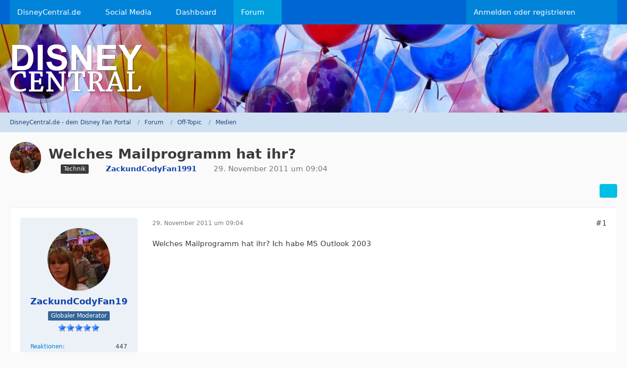

--- FILE ---
content_type: text/html; charset=UTF-8
request_url: https://forum.disneycentral.de/thread/5763-welches-mailprogramm-hat-ihr/?postID=147608
body_size: 21139
content:









<!DOCTYPE html>
<html
    dir="ltr"
    lang="de"
    data-color-scheme="light"
>

<head>
	<meta charset="utf-8">
		
	<title>Welches Mailprogramm hat ihr? - Medien - DisneyCentral.de - dein Disney Fan Portal</title>
	
	<meta name="viewport" content="width=device-width, initial-scale=1">
<meta name="format-detection" content="telephone=no">
<meta name="description" content="Welches Mailprogramm hat ihr? Ich habe MS Outlook 2003">
<meta property="og:site_name" content="DisneyCentral.de - dein Disney Fan Portal">
<meta property="fb:app_id" content="546382742960334">
<meta property="og:title" content="Welches Mailprogramm hat ihr? - DisneyCentral.de - dein Disney Fan Portal">
<meta property="og:url" content="https://forum.disneycentral.de/thread/5763-welches-mailprogramm-hat-ihr/">
<meta property="og:type" content="article">
<meta property="og:description" content="Welches Mailprogramm hat ihr? Ich habe MS Outlook 2003">

<!-- Stylesheets -->
<link rel="stylesheet" type="text/css" href="https://forum.disneycentral.de/core/style/style-2.css?m=1745457803">

<meta name="timezone" content="Europe/Berlin">


<script>
	var WCF_PATH = 'https://forum.disneycentral.de/core/';
	var WSC_API_URL = 'https://forum.disneycentral.de/core/';
	
	var LANGUAGE_ID = 1;
	var LANGUAGE_USE_INFORMAL_VARIANT = true;
	var TIME_NOW = 1765439351;
	var LAST_UPDATE_TIME = 1745457797;
	var ENABLE_DEBUG_MODE = false;
	var ENABLE_PRODUCTION_DEBUG_MODE = true;
	var ENABLE_DEVELOPER_TOOLS = false;
	var PAGE_TITLE = 'DisneyCentral.de - dein Disney Fan Portal';
	
	var REACTION_TYPES = {"1":{"title":"Gef\u00e4llt mir","renderedIcon":"<img\n\tsrc=\"https:\/\/forum.disneycentral.de\/core\/images\/reaction\/like.svg\"\n\talt=\"Gef\u00e4llt mir\"\n\tclass=\"reactionType\"\n\tdata-reaction-type-id=\"1\"\n>","iconPath":"https:\/\/forum.disneycentral.de\/core\/images\/reaction\/like.svg","showOrder":1,"reactionTypeID":1,"isAssignable":1},"2":{"title":"Danke","renderedIcon":"<img\n\tsrc=\"https:\/\/forum.disneycentral.de\/core\/images\/reaction\/thanks.svg\"\n\talt=\"Danke\"\n\tclass=\"reactionType\"\n\tdata-reaction-type-id=\"2\"\n>","iconPath":"https:\/\/forum.disneycentral.de\/core\/images\/reaction\/thanks.svg","showOrder":2,"reactionTypeID":2,"isAssignable":1},"3":{"title":"Haha","renderedIcon":"<img\n\tsrc=\"https:\/\/forum.disneycentral.de\/core\/images\/reaction\/haha.svg\"\n\talt=\"Haha\"\n\tclass=\"reactionType\"\n\tdata-reaction-type-id=\"3\"\n>","iconPath":"https:\/\/forum.disneycentral.de\/core\/images\/reaction\/haha.svg","showOrder":3,"reactionTypeID":3,"isAssignable":1},"4":{"title":"Verwirrend","renderedIcon":"<img\n\tsrc=\"https:\/\/forum.disneycentral.de\/core\/images\/reaction\/confused.svg\"\n\talt=\"Verwirrend\"\n\tclass=\"reactionType\"\n\tdata-reaction-type-id=\"4\"\n>","iconPath":"https:\/\/forum.disneycentral.de\/core\/images\/reaction\/confused.svg","showOrder":4,"reactionTypeID":4,"isAssignable":1},"5":{"title":"Traurig","renderedIcon":"<img\n\tsrc=\"https:\/\/forum.disneycentral.de\/core\/images\/reaction\/sad.svg\"\n\talt=\"Traurig\"\n\tclass=\"reactionType\"\n\tdata-reaction-type-id=\"5\"\n>","iconPath":"https:\/\/forum.disneycentral.de\/core\/images\/reaction\/sad.svg","showOrder":5,"reactionTypeID":5,"isAssignable":1},"6":{"title":"Gef\u00e4llt mir nicht","renderedIcon":"<img\n\tsrc=\"https:\/\/forum.disneycentral.de\/core\/images\/reaction\/thumbsDown.svg\"\n\talt=\"Gef\u00e4llt mir nicht\"\n\tclass=\"reactionType\"\n\tdata-reaction-type-id=\"6\"\n>","iconPath":"https:\/\/forum.disneycentral.de\/core\/images\/reaction\/thumbsDown.svg","showOrder":6,"reactionTypeID":6,"isAssignable":1}};
	
	
	</script>

<script src="https://forum.disneycentral.de/core/js/WoltLabSuite/WebComponent.min.js?v=1745457797"></script>
<script src="https://forum.disneycentral.de/core/js/preload/de.preload.js?v=1745457797"></script>

<script src="https://forum.disneycentral.de/core/js/WoltLabSuite.Core.min.js?v=1745457797"></script>
<script>
requirejs.config({
	baseUrl: 'https://forum.disneycentral.de/core/js',
	urlArgs: 't=1745457797'
	
});

window.addEventListener('pageshow', function(event) {
	if (event.persisted) {
		window.location.reload();
	}
});

</script>
<script src="https://forum.disneycentral.de/core/js/WoltLabSuite.Forum.min.js?v=1745457797"></script>
<noscript>
	<style>
		.jsOnly {
			display: none !important;
		}
		
		.noJsOnly {
			display: block !important;
		}
	</style>
</noscript>

<script type="application/ld+json">
{
"@context": "http://schema.org",
"@type": "WebSite",
"url": "https:\/\/forum.disneycentral.de\/core\/",
"potentialAction": {
"@type": "SearchAction",
"target": "https:\/\/forum.disneycentral.de\/core\/search\/?q={search_term_string}",
"query-input": "required name=search_term_string"
}
}
</script>
<link rel="apple-touch-icon" sizes="180x180" href="https://forum.disneycentral.de/core/images/style-2/apple-touch-icon.png">
<link rel="manifest" href="https://forum.disneycentral.de/core/images/style-2/manifest.json">
<link rel="icon" type="image/png" sizes="48x48" href="https://forum.disneycentral.de/core/images/style-2/favicon-48x48.png">
<meta name="msapplication-config" content="https://forum.disneycentral.de/core/images/style-2/browserconfig.xml">
<meta name="theme-color" content="#004c9e">
<script>
    {
        document.querySelector('meta[name="theme-color"]').content = window.getComputedStyle(document.documentElement).getPropertyValue("--wcfPageThemeColor");
    }
</script>

	
			<link rel="canonical" href="https://forum.disneycentral.de/thread/5763-welches-mailprogramm-hat-ihr/">
		
						<link rel="next" href="https://forum.disneycentral.de/thread/5763-welches-mailprogramm-hat-ihr/?pageNo=2">
		
			<script type="application/ld+json">
			{
				"@context": "http://schema.org",
				"@type": "Question",
				"name": "Welches Mailprogramm hat ihr?",
				"upvoteCount": "0",
				"text": "Welches Mailprogramm hat ihr? Ich habe MS Outlook 2003",
				"dateCreated": "2011-11-29T09:04:05+01:00",
				"author": {
					"@type": "Person",
					"name": "ZackundCodyFan1991"											,"url": "https:\/\/forum.disneycentral.de\/core\/user\/430-zackundcodyfan1991\/"									},
				"answerCount": "21"			}
		</script>
		</head>

<body id="tpl_wbb_thread"
	itemscope itemtype="http://schema.org/WebPage" itemid="https://forum.disneycentral.de/thread/5763-welches-mailprogramm-hat-ihr/"	data-template="thread" data-application="wbb" data-page-id="60" data-page-identifier="com.woltlab.wbb.Thread"	data-board-id="21" data-thread-id="5763"	class="">

<span id="top"></span>

<div id="pageContainer" class="pageContainer">
	
	
	<div id="pageHeaderContainer" class="pageHeaderContainer">
	<header id="pageHeader" class="pageHeader">
		<div id="pageHeaderPanel" class="pageHeaderPanel">
			<div class="layoutBoundary">
				<div class="box mainMenu" data-box-identifier="com.woltlab.wcf.MainMenu">
			
		
	<div class="boxContent">
		<nav aria-label="Hauptmenü">
	<ol class="boxMenu">
		
		
					<li class=" boxMenuHasChildren" data-identifier="com.woltlab.wcf.generic19">
				<a href="https://disneycentral.de" class="boxMenuLink">
					<span class="boxMenuLinkTitle">DisneyCentral.de</span>
																<fa-icon size="16" name="caret-down" solid></fa-icon>
									</a>
				
				<ol class="boxMenuDepth1">				
									<li class="" data-identifier="com.woltlab.wcf.generic20">
				<a href="https://www.disneycentral.de" class="boxMenuLink">
					<span class="boxMenuLinkTitle">Startseite</span>
														</a>
				
				</li>				
									<li class="" data-identifier="com.woltlab.wcf.generic23">
				<a href="https://www.disneycentral.de/ueber-disney-central/" class="boxMenuLink">
					<span class="boxMenuLinkTitle">Über DisneyCentral.de</span>
														</a>
				
				</li>				
									<li class="" data-identifier="com.woltlab.wcf.generic21">
				<a href="https://www.disneycentral.de/blog/" class="boxMenuLink">
					<span class="boxMenuLinkTitle">Neueste Artikel</span>
														</a>
				
				</li>				
									<li class="" data-identifier="com.woltlab.wcf.generic22">
				<a href="https://www.disneycentral.de/newsletter/" class="boxMenuLink">
					<span class="boxMenuLinkTitle">Newsletter</span>
														</a>
				
				</li>				
									<li class="" data-identifier="com.woltlab.wcf.generic30">
				<a href="https://www.disneycentral.de/disney-shopping/" class="boxMenuLink">
					<span class="boxMenuLinkTitle">Shopping-Tipps</span>
														</a>
				
				</li>				
									</ol></li>									<li class=" boxMenuHasChildren" data-identifier="com.woltlab.wcf.generic24">
				<a href="https://www.disneycentral.de/ueber-disney-central/" class="boxMenuLink">
					<span class="boxMenuLinkTitle">Social Media</span>
																<fa-icon size="16" name="caret-down" solid></fa-icon>
									</a>
				
				<ol class="boxMenuDepth1">				
									<li class="" data-identifier="com.woltlab.wcf.generic25">
				<a href="https://instagram.com/disneycentralde" target="_blank" rel="nofollow noopener" class="boxMenuLink">
					<span class="boxMenuLinkTitle">Instagram</span>
														</a>
				
				</li>				
									<li class="" data-identifier="com.woltlab.wcf.generic27">
				<a href="https://youtube.com/@DisneyCentralDE" target="_blank" rel="nofollow noopener" class="boxMenuLink">
					<span class="boxMenuLinkTitle">YouTube</span>
														</a>
				
				</li>				
									<li class="" data-identifier="com.woltlab.wcf.generic28">
				<a href="https://twitter.com/DisneyCentralDE" target="_blank" rel="nofollow noopener" class="boxMenuLink">
					<span class="boxMenuLinkTitle">Twitter</span>
														</a>
				
				</li>				
									<li class="" data-identifier="com.woltlab.wcf.generic26">
				<a href="https://facebook.com/DisneyCentralDE" target="_blank" rel="nofollow noopener" class="boxMenuLink">
					<span class="boxMenuLinkTitle">Facebook</span>
														</a>
				
				</li>				
									<li class="" data-identifier="com.woltlab.wcf.generic29">
				<a href="http://patreon.com/disneycentralde" target="_blank" rel="nofollow noopener" class="boxMenuLink">
					<span class="boxMenuLinkTitle">Patreon</span>
														</a>
				
				</li>				
									</ol></li>									<li class=" boxMenuHasChildren" data-identifier="com.woltlab.wcf.Dashboard">
				<a href="https://forum.disneycentral.de/core/" class="boxMenuLink">
					<span class="boxMenuLinkTitle">Dashboard</span>
																<fa-icon size="16" name="caret-down" solid></fa-icon>
									</a>
				
				<ol class="boxMenuDepth1">				
									<li class=" boxMenuHasChildren" data-identifier="com.woltlab.wcf.MembersList">
				<a href="https://forum.disneycentral.de/core/members-list/" class="boxMenuLink">
					<span class="boxMenuLinkTitle">Mitglieder</span>
														</a>
				
				<ol class="boxMenuDepth2">				
									<li class="" data-identifier="com.woltlab.wcf.RecentActivityList">
				<a href="https://forum.disneycentral.de/core/recent-activity-list/" class="boxMenuLink">
					<span class="boxMenuLinkTitle">Letzte Aktivitäten</span>
														</a>
				
				</li>				
									<li class="" data-identifier="com.woltlab.wcf.UsersOnlineList">
				<a href="https://forum.disneycentral.de/core/users-online-list/" class="boxMenuLink">
					<span class="boxMenuLinkTitle">Benutzer online</span>
														</a>
				
				</li>				
									<li class="" data-identifier="com.woltlab.wcf.Team">
				<a href="https://forum.disneycentral.de/core/team/" class="boxMenuLink">
					<span class="boxMenuLinkTitle">Team</span>
														</a>
				
				</li>				
									<li class="" data-identifier="com.woltlab.wcf.UserSearch">
				<a href="https://forum.disneycentral.de/core/user-search/" class="boxMenuLink">
					<span class="boxMenuLinkTitle">Mitgliedersuche</span>
														</a>
				
				</li>				
									</ol></li></ol></li>									<li class="active boxMenuHasChildren" data-identifier="com.woltlab.wbb.BoardList">
				<a href="https://forum.disneycentral.de/" class="boxMenuLink" aria-current="page">
					<span class="boxMenuLinkTitle">Forum</span>
																<fa-icon size="16" name="caret-down" solid></fa-icon>
									</a>
				
				<ol class="boxMenuDepth1">				
									<li class="" data-identifier="com.woltlab.wbb.UnresolvedThreadList">
				<a href="https://forum.disneycentral.de/unresolved-thread-list/" class="boxMenuLink">
					<span class="boxMenuLinkTitle">Unerledigte Themen</span>
														</a>
				
				</li>				
									</ol></li>								
		
	</ol>
</nav>	</div>
</div><button type="button" class="pageHeaderMenuMobile" aria-expanded="false" aria-label="Menü">
	<span class="pageHeaderMenuMobileInactive">
		<fa-icon size="32" name="bars"></fa-icon>
	</span>
	<span class="pageHeaderMenuMobileActive">
		<fa-icon size="32" name="xmark"></fa-icon>
	</span>
</button>
				
				<nav id="topMenu" class="userPanel">
	<ul class="userPanelItems">
									<li id="pageLanguageContainer">
					</li>
						<li id="userLogin">
				<a
					class="loginLink"
					href="https://forum.disneycentral.de/core/login/?url=https%3A%2F%2Fforum.disneycentral.de%2Fthread%2F5763-welches-mailprogramm-hat-ihr%2F%3FpostID%3D147608"
					rel="nofollow"
				>Anmelden oder registrieren</a>
			</li>
				
								
							
		<!-- page search -->
		<li>
			<a href="https://forum.disneycentral.de/core/search/" id="userPanelSearchButton" class="jsTooltip" title="Suche"><fa-icon size="32" name="magnifying-glass"></fa-icon> <span>Suche</span></a>
		</li>
	</ul>
</nav>
	<a
		href="https://forum.disneycentral.de/core/login/?url=https%3A%2F%2Fforum.disneycentral.de%2Fthread%2F5763-welches-mailprogramm-hat-ihr%2F%3FpostID%3D147608"
		class="userPanelLoginLink jsTooltip"
		title="Anmelden oder registrieren"
		rel="nofollow"
	>
		<fa-icon size="32" name="arrow-right-to-bracket"></fa-icon>
	</a>
			</div>
		</div>
		
		<div id="pageHeaderFacade" class="pageHeaderFacade">
			<div class="layoutBoundary">
				<div id="pageHeaderLogo" class="pageHeaderLogo">
		
	<a href="https://forum.disneycentral.de/" aria-label="DisneyCentral.de - dein Disney Fan Portal">
		<img src="https://forum.disneycentral.de/core/images/style-2/pageLogo-d5a5c692.png" alt="" class="pageHeaderLogoLarge" height="100" width="272" loading="eager">
		<img src="https://forum.disneycentral.de/core/images/style-2/pageLogoMobile-294c153a.png" alt="" class="pageHeaderLogoSmall" height="100" width="272" loading="eager">
		
		
	</a>
</div>
				
					

					
		
			
	
<button type="button" id="pageHeaderSearchMobile" class="pageHeaderSearchMobile" aria-expanded="false" aria-label="Suche">
	<fa-icon size="32" name="magnifying-glass"></fa-icon>
</button>

<div id="pageHeaderSearch" class="pageHeaderSearch">
	<form method="post" action="https://forum.disneycentral.de/core/search/">
		<div id="pageHeaderSearchInputContainer" class="pageHeaderSearchInputContainer">
			<div class="pageHeaderSearchType dropdown">
				<a href="#" class="button dropdownToggle" id="pageHeaderSearchTypeSelect">
					<span class="pageHeaderSearchTypeLabel">Dieses Thema</span>
					<fa-icon size="16" name="caret-down" solid></fa-icon>
				</a>
				<ul class="dropdownMenu">
					<li><a href="#" data-extended-link="https://forum.disneycentral.de/core/search/?extended=1" data-object-type="everywhere">Alles</a></li>
					<li class="dropdownDivider"></li>
					
											<li><a href="#" data-extended-link="https://forum.disneycentral.de/core/search/?extended=1&amp;type=com.woltlab.wbb.post" data-object-type="com.woltlab.wbb.post" data-parameters='{ "threadID": 5763 }'>Dieses Thema</a></li>		<li><a href="#" data-extended-link="https://forum.disneycentral.de/core/search/?extended=1&amp;type=com.woltlab.wbb.post" data-object-type="com.woltlab.wbb.post" data-parameters='{ "boardID": 21 }'>Dieses Forum</a></li>
						
						<li class="dropdownDivider"></li>
					
					
																													<li><a href="#" data-extended-link="https://forum.disneycentral.de/core/search/?type=com.woltlab.wcf.page&amp;extended=1" data-object-type="com.woltlab.wcf.page">Seiten</a></li>
																																			<li><a href="#" data-extended-link="https://forum.disneycentral.de/core/search/?type=com.woltlab.wbb.post&amp;extended=1" data-object-type="com.woltlab.wbb.post">Forum</a></li>
																
					<li class="dropdownDivider"></li>
					<li><a class="pageHeaderSearchExtendedLink" href="https://forum.disneycentral.de/core/search/?extended=1">Erweiterte Suche</a></li>
				</ul>
			</div>
			
			<input type="search" name="q" id="pageHeaderSearchInput" class="pageHeaderSearchInput" placeholder="Suchbegriff eingeben" autocomplete="off" value="">
			
			<button type="submit" class="pageHeaderSearchInputButton button" title="Suche">
				<fa-icon size="16" name="magnifying-glass"></fa-icon>
			</button>
			
			<div id="pageHeaderSearchParameters"></div>
			
					</div>
	</form>
</div>

	</div>
		</div>
	</header>
	
	
</div>
	
	
	
	
	
	<div class="pageNavigation">
	<div class="layoutBoundary">
			<nav class="breadcrumbs" aria-label="Verlaufsnavigation">
		<ol class="breadcrumbs__list" itemprop="breadcrumb" itemscope itemtype="http://schema.org/BreadcrumbList">
			<li class="breadcrumbs__item" title="DisneyCentral.de - dein Disney Fan Portal" itemprop="itemListElement" itemscope itemtype="http://schema.org/ListItem">
							<a class="breadcrumbs__link" href="https://forum.disneycentral.de/core/" itemprop="item">
																<span class="breadcrumbs__title" itemprop="name">DisneyCentral.de - dein Disney Fan Portal</span>
							</a>
															<meta itemprop="position" content="1">
																					</li>
														
											<li class="breadcrumbs__item" title="Forum" itemprop="itemListElement" itemscope itemtype="http://schema.org/ListItem">
							<a class="breadcrumbs__link" href="https://forum.disneycentral.de/" itemprop="item">
																<span class="breadcrumbs__title" itemprop="name">Forum</span>
							</a>
															<meta itemprop="position" content="2">
																					</li>
														
											<li class="breadcrumbs__item" title="Off-Topic" itemprop="itemListElement" itemscope itemtype="http://schema.org/ListItem">
							<a class="breadcrumbs__link" href="https://forum.disneycentral.de/board/66-off-topic/" itemprop="item">
																<span class="breadcrumbs__title" itemprop="name">Off-Topic</span>
							</a>
															<meta itemprop="position" content="3">
																					</li>
														
											<li class="breadcrumbs__item" title="Medien" itemprop="itemListElement" itemscope itemtype="http://schema.org/ListItem">
							<a class="breadcrumbs__link" href="https://forum.disneycentral.de/board/21-medien/" itemprop="item">
																	<span class="breadcrumbs__parent_indicator">
										<fa-icon size="16" name="arrow-left-long"></fa-icon>
									</span>
																<span class="breadcrumbs__title" itemprop="name">Medien</span>
							</a>
															<meta itemprop="position" content="4">
																					</li>
		</ol>
	</nav>
	</div>
</div>
	
	
	
	<section id="main" class="main" role="main" 	itemprop="mainEntity" itemscope itemtype="http://schema.org/DiscussionForumPosting"
	itemid="https://forum.disneycentral.de/thread/5763-welches-mailprogramm-hat-ihr/#post108314"
>
		<div class="layoutBoundary">
			

						
			<div id="content" class="content">
								
																<header class="contentHeader messageGroupContentHeader wbbThread" data-thread-id="5763" data-is-closed="0" data-is-deleted="0" data-is-disabled="0" data-is-sticky="0" data-is-announcement="0" data-is-link="0">
		<div class="contentHeaderIcon">
			<img src="https://forum.disneycentral.de/core/images/avatars/9f/268-9f9e1d78fe6406898e3e8ee5c0baa42bf94fc17c.webp" width="64" height="64" alt="" class="userAvatarImage" loading="lazy">
															
		</div>

		<div class="contentHeaderTitle">
			<h1 class="contentTitle" itemprop="name headline">Welches Mailprogramm hat ihr?</h1>
			<ul class="inlineList contentHeaderMetaData">
				

									<li>
						<fa-icon size="16" name="tags"></fa-icon>
						<ul class="labelList">
							<li><span class="badge label">Technik</span></li>
						</ul>
					</li>
				

									<li>
						<fa-icon size="16" name="user"></fa-icon>
						<a href="https://forum.disneycentral.de/core/user/430-zackundcodyfan1991/" data-object-id="430" class="userLink"><span style="color: #14A; font-weight: bold;">ZackundCodyFan1991</span></a>					</li>
				
				<li>
					<fa-icon size="16" name="clock"></fa-icon>
					<a href="https://forum.disneycentral.de/thread/5763-welches-mailprogramm-hat-ihr/"><woltlab-core-date-time date="2011-11-29T08:04:05+00:00">29. November 2011 um 09:04</woltlab-core-date-time></a>
				</li>

				
				
				
			</ul>

			<meta itemprop="url" content="https://forum.disneycentral.de/thread/5763-welches-mailprogramm-hat-ihr/">
			<meta itemprop="commentCount" content="21">
					</div>

		
	</header>
													
				
				
				
				
				

				




	<div class="contentInteraction">
					<div class="contentInteractionPagination paginationTop">
				<woltlab-core-pagination page="1" count="2" url="https://forum.disneycentral.de/thread/5763-welches-mailprogramm-hat-ihr/"></woltlab-core-pagination>			</div>
		
					<div class="contentInteractionButtonContainer">
				
									 <div class="contentInteractionShareButton">
						<button type="button" class="button small wsShareButton jsTooltip" title="Teilen" data-link="https://forum.disneycentral.de/thread/5763-welches-mailprogramm-hat-ihr/" data-link-title="Welches Mailprogramm hat ihr?" data-bbcode="[thread]5763[/thread]">
		<fa-icon size="16" name="share-nodes"></fa-icon>
	</button>					</div>
				
							</div>
			</div>


	<div class="section">
		<ul
			class="wbbThreadPostList messageList jsClipboardContainer"
			data-is-last-page="false"
			data-last-post-time="1582174830"
			data-page-no="1"
			data-type="com.woltlab.wbb.post"
		>
							
	


			
		
		
		
	
	
			<li
			id="post108314"
			class="
				anchorFixedHeader
				messageGroupStarter											"
		>
			<article class="wbbPost message messageSidebarOrientationLeft jsClipboardObject jsMessage userOnlineGroupMarking8"
				data-post-id="108314" data-can-edit="0" data-can-edit-inline="0"
				data-is-closed="0" data-is-deleted="0" data-is-disabled="0"
								data-object-id="108314" data-object-type="com.woltlab.wbb.likeablePost" data-user-id="430"											>
				<meta itemprop="datePublished" content="2011-11-29T09:04:05+01:00">
													 
	
<aside role="presentation" class="messageSidebar member" itemprop="author" itemscope itemtype="http://schema.org/Person">
	<div class="messageAuthor">
		
		
								
							<div class="userAvatar">
					<a href="https://forum.disneycentral.de/core/user/430-zackundcodyfan1991/" aria-hidden="true" tabindex="-1"><img src="https://forum.disneycentral.de/core/images/avatars/9f/268-9f9e1d78fe6406898e3e8ee5c0baa42bf94fc17c.webp" width="128" height="128" alt="" class="userAvatarImage" loading="lazy"></a>					
									</div>
						
			<div class="messageAuthorContainer">
				<a href="https://forum.disneycentral.de/core/user/430-zackundcodyfan1991/" class="username userLink" data-object-id="430" itemprop="url">
					<span itemprop="name"><span style="color: #14A; font-weight: bold;">ZackundCodyFan1991</span></span>
				</a>
														
					
							</div>
			
												<div class="userTitle">
						<span class="badge userTitleBadge blue">Globaler Moderator</span>
					</div>
				
				
									<div class="userRank"><img src="https://forum.disneycentral.de/core/images/rank/globalModerator.png" alt=""></div>
							
						</div>
	
			
		
									<div class="userCredits">
					<dl class="plain dataList">
						<dt><a href="https://forum.disneycentral.de/core/user/430-zackundcodyfan1991/#likes" class="jsTooltip" title="Erhaltene Reaktionen von ZackundCodyFan1991">Reaktionen</a></dt>
								<dd>447</dd>
														
														
														
														
								<dt><a href="https://forum.disneycentral.de/user-post-list/430-zackundcodyfan1991/" title="Beiträge von ZackundCodyFan1991" class="jsTooltip">Beiträge</a></dt>
	<dd>10.616</dd>
							
																																																															<dt>Website</dt>
											<dd><a href="http://www.youtube.com/user/ChryslerVoyager1991" class="externalURL"target="_blank" rel="nofollow noopener ugc">http://www.youtube.com/user/ChryslerVoyager1991</a></dd>
					</dl>
				</div>
			
				
		
	</aside>
				
				<div class="messageContent">
					<header class="messageHeader">
						<div class="messageHeaderBox">
							<ul class="messageHeaderMetaData">
								<li><a href="https://forum.disneycentral.de/thread/5763-welches-mailprogramm-hat-ihr/?postID=108314#post108314" class="permalink messagePublicationTime"><woltlab-core-date-time date="2011-11-29T08:04:05+00:00">29. November 2011 um 09:04</woltlab-core-date-time></a></li>
								
								
							</ul>
							
							<ul class="messageStatus">
																																																
								
							</ul>
						</div>
						
						<ul class="messageQuickOptions">
															
														
															<li>
									<a href="https://forum.disneycentral.de/thread/5763-welches-mailprogramm-hat-ihr/?postID=108314#post108314" class="jsTooltip wsShareButton" title="Teilen" data-link-title="Welches Mailprogramm hat ihr?">#1</a>
								</li>
														
														
							
						</ul>
						
						
					</header>
					
					<div class="messageBody">
												
												
						
						
						<div class="messageText" itemprop="text">
																													
							<p>Welches Mailprogramm hat ihr? Ich habe MS Outlook 2003</p>						</div>
						
						
					</div>
					
					<footer class="messageFooter">
												
												
						
						
						<div class="messageFooterNotes">
														
														
														
														
							
						</div>
						
						<div class="messageFooterGroup">
							
															    	
	<woltlab-core-reaction-summary
		data="[]"
		object-type="com.woltlab.wbb.likeablePost"
		object-id="108314"
		selected-reaction="0"
	></woltlab-core-reaction-summary>
							
							<ul class="messageFooterButtonsExtra buttonList smallButtons jsMobileNavigationExtra">
																																								
							</ul>
							
							<ul class="messageFooterButtons buttonList smallButtons jsMobileNavigation">
																<li class="jsQuoteMessage" data-object-id="108314" data-is-quoted="0"><a href="#" title="Zitieren" class="button jsTooltip"><fa-icon size="16" name="quote-left"></fa-icon> <span class="invisible">Zitieren</span></a></li>																								
							</ul>
						</div>

						
					</footer>
				</div>
			</article>
		</li>
		
	
	
										<li>
					<div class="wcfAdLocation wbbAdLocationPostList wbbAdLocationAfter1stPost"><div><p>Anzeige</p>
	<p style="text-align:center;"><strong>Träumst du von einer Reise nach Disneyland Paris? Es ist Zeit:</strong></p>
<br />
<p align="center"><iframe src="https://imp.tradedoubler.com/imp?type(iframe)g(24442460)a(3209406)" width="500" height="250" frameborder="0" border="0" marginwidth="0" marginheight="0" scrolling="no"></iframe></p>
<br /><br />
	<p style="text-align:center;"><strong>Erlebe deine liebsten Disney, Pixar, Marvel und Star Wars Helden live in Aktion und kreiere unvergessliche Momente <a href="https://www.disneycentral.de/disney-parks/disneyland-paris-symphony-of-colors/" target="_blank">mit all den Disneyland Paris Neuheiten und Highlights 2024!</a></strong></p>

<p style="text-align:center;"><small>Affiliate Link: Bei einer Buchung können wir eine Verkaufsprovision erhalten. Für dich entstehen dadurch keine Mehrkosten.</small></p>
<br /></div></div>
				</li>
			
				
		
							
		
		
		
	
	
			<li
			id="post108346"
			class="
				anchorFixedHeader
															"
		>
			<article class="wbbPost message messageSidebarOrientationLeft jsClipboardObject jsMessage"
				data-post-id="108346" data-can-edit="0" data-can-edit-inline="0"
				data-is-closed="0" data-is-deleted="0" data-is-disabled="0"
								data-object-id="108346" data-object-type="com.woltlab.wbb.likeablePost" data-user-id=""													itemprop="comment"
					itemscope itemtype="http://schema.org/Comment"
					itemid="https://forum.disneycentral.de/thread/5763-welches-mailprogramm-hat-ihr/?postID=108346#post108346"
							>
				<meta itemprop="datePublished" content="2011-11-29T13:42:00+01:00">
													<meta itemprop="url" content="https://forum.disneycentral.de/thread/5763-welches-mailprogramm-hat-ihr/?postID=108346#post108346">
								
<aside role="presentation" class="messageSidebar guest" itemprop="author" itemscope itemtype="http://schema.org/Person">
	<div class="messageAuthor">
		
		
					<div class="userAvatar">
				<span><img src="[data-uri]" width="128" height="128" alt="" class="userAvatarImage"></span>
			</div>
			
			<div class="messageAuthorContainer">
									<span class="username" itemprop="name">TheKillBoss</span>
								
				
			</div>
			
			<div class="userTitle">
				<span class="badge">Gast</span>
			</div>
			</div>
	
			
		
				
		
	</aside>
				
				<div class="messageContent">
					<header class="messageHeader">
						<div class="messageHeaderBox">
							<ul class="messageHeaderMetaData">
								<li><a href="https://forum.disneycentral.de/thread/5763-welches-mailprogramm-hat-ihr/?postID=108346#post108346" class="permalink messagePublicationTime"><woltlab-core-date-time date="2011-11-29T12:42:00+00:00">29. November 2011 um 13:42</woltlab-core-date-time></a></li>
								
								
							</ul>
							
							<ul class="messageStatus">
																																																
								
							</ul>
						</div>
						
						<ul class="messageQuickOptions">
															
														
															<li>
									<a href="https://forum.disneycentral.de/thread/5763-welches-mailprogramm-hat-ihr/?postID=108346#post108346" class="jsTooltip wsShareButton" title="Teilen" data-link-title="Welches Mailprogramm hat ihr?">#2</a>
								</li>
														
														
							
						</ul>
						
						
					</header>
					
					<div class="messageBody">
												
												
						
						
						<div class="messageText" itemprop="text">
														
							<p>Hauptsechlich benutze ich mein iPod.<br>Und sonst Windows Live Mail.<br>Will mein Laptop aber 'Pimpen' und dan benuze ich iMail von Mac <img src="https://forum.disneycentral.de/core/images/smilies/emojione/1f606.png" alt=":D" title="biggrin" class="smiley" srcset="https://forum.disneycentral.de/core/images/smilies/emojione/1f606@2x.png 2x" height="23" width="23" loading="eager" translate="no"></p>						</div>
						
						
					</div>
					
					<footer class="messageFooter">
												
												
						
						
						<div class="messageFooterNotes">
														
														
														
														
							
						</div>
						
						<div class="messageFooterGroup">
							
															    	
	<woltlab-core-reaction-summary
		data="[]"
		object-type="com.woltlab.wbb.likeablePost"
		object-id="108346"
		selected-reaction="0"
	></woltlab-core-reaction-summary>
							
							<ul class="messageFooterButtonsExtra buttonList smallButtons jsMobileNavigationExtra">
																																								
							</ul>
							
							<ul class="messageFooterButtons buttonList smallButtons jsMobileNavigation">
																<li class="jsQuoteMessage" data-object-id="108346" data-is-quoted="0"><a href="#" title="Zitieren" class="button jsTooltip"><fa-icon size="16" name="quote-left"></fa-icon> <span class="invisible">Zitieren</span></a></li>																								
							</ul>
						</div>

						
					</footer>
				</div>
			</article>
		</li>
		
	
	
										
						
						
						
							
		
							
		
		
		
	
	
			<li
			id="post108357"
			class="
				anchorFixedHeader
															"
		>
			<article class="wbbPost message messageSidebarOrientationLeft jsClipboardObject jsMessage userOnlineGroupMarking4"
				data-post-id="108357" data-can-edit="0" data-can-edit-inline="0"
				data-is-closed="0" data-is-deleted="0" data-is-disabled="0"
								data-object-id="108357" data-object-type="com.woltlab.wbb.likeablePost" data-user-id="2"													itemprop="comment"
					itemscope itemtype="http://schema.org/Comment"
					itemid="https://forum.disneycentral.de/thread/5763-welches-mailprogramm-hat-ihr/?postID=108357#post108357"
							>
				<meta itemprop="datePublished" content="2011-11-29T14:10:58+01:00">
													<meta itemprop="url" content="https://forum.disneycentral.de/thread/5763-welches-mailprogramm-hat-ihr/?postID=108357#post108357">
								
<aside role="presentation" class="messageSidebar member" itemprop="author" itemscope itemtype="http://schema.org/Person">
	<div class="messageAuthor">
		
		
								
							<div class="userAvatar">
					<a href="https://forum.disneycentral.de/core/user/2-j%C3%A4ger-rose/" aria-hidden="true" tabindex="-1"><img src="https://forum.disneycentral.de/core/images/avatars/91/281-91a89e3621f139befb83e67a5498372bfbaef759.webp" width="128" height="128" alt="" class="userAvatarImage" loading="lazy"></a>					
									</div>
						
			<div class="messageAuthorContainer">
				<a href="https://forum.disneycentral.de/core/user/2-j%C3%A4ger-rose/" class="username userLink" data-object-id="2" itemprop="url">
					<span itemprop="name"><span style="color: #D44; font-weight: bold;">Jäger-Rose</span></span>
				</a>
														
					
							</div>
			
												<div class="userTitle">
						<span class="badge userTitleBadge red">Administrator</span>
					</div>
				
				
									<div class="userRank"><img src="https://forum.disneycentral.de/core/images/rank/administrator.png" alt=""></div>
							
						</div>
	
			
		
									<div class="userCredits">
					<dl class="plain dataList">
						<dt><a href="https://forum.disneycentral.de/core/user/2-j%C3%A4ger-rose/#likes" class="jsTooltip" title="Erhaltene Reaktionen von Jäger-Rose">Reaktionen</a></dt>
								<dd>312</dd>
														
														
														
														
								<dt><a href="https://forum.disneycentral.de/user-post-list/2-j%C3%A4ger-rose/" title="Beiträge von Jäger-Rose" class="jsTooltip">Beiträge</a></dt>
	<dd>12.723</dd>
							
																																																															<dt>Website</dt>
											<dd><a href="https://DisneyCentral.de">https://DisneyCentral.de</a></dd>
																																																																			<dt>Facebook</dt>
											<dd><a href="https://www.facebook.com/DisneyCentralDE" class="externalURL"target="_blank" rel="nofollow noopener ugc">DisneyCentralDE</a></dd>
																																																																			<dt>X</dt>
											<dd><a href="https://twitter.com/DisneyCentralDE" class="externalURL"target="_blank" rel="nofollow noopener ugc">DisneyCentralDE</a></dd>
					</dl>
				</div>
			
				
		
	</aside>
				
				<div class="messageContent">
					<header class="messageHeader">
						<div class="messageHeaderBox">
							<ul class="messageHeaderMetaData">
								<li><a href="https://forum.disneycentral.de/thread/5763-welches-mailprogramm-hat-ihr/?postID=108357#post108357" class="permalink messagePublicationTime"><woltlab-core-date-time date="2011-11-29T13:10:58+00:00">29. November 2011 um 14:10</woltlab-core-date-time></a></li>
								
								
							</ul>
							
							<ul class="messageStatus">
																																																
								
							</ul>
						</div>
						
						<ul class="messageQuickOptions">
															
														
															<li>
									<a href="https://forum.disneycentral.de/thread/5763-welches-mailprogramm-hat-ihr/?postID=108357#post108357" class="jsTooltip wsShareButton" title="Teilen" data-link-title="Welches Mailprogramm hat ihr?">#3</a>
								</li>
														
														
							
						</ul>
						
						
					</header>
					
					<div class="messageBody">
												
												
						
						
						<div class="messageText" itemprop="text">
														
							<p>Ich benutze ganz einfach die Website von Yahoo. Ich halte nichts von Mail-Programmen.</p>						</div>
						
						
					</div>
					
					<footer class="messageFooter">
												
													<div class="messageSignature">
								<div><p><a href="https://disneycentral.de"><strong>DisneyCentral.de</strong></a><strong> auf Social Media:</strong></p><p><a href="https://twitter.com/DisneyCentralDE" class="externalURL" target="_blank" rel="nofollow noopener ugc"><img src="https://www.disneycentral.de/wp-content/uploads/2023/10/x-logo.png" alt="x-logo.png" class="jsResizeImage"></a> <a href="https://instagram.com/disneycentralde" class="externalURL" target="_blank" rel="nofollow noopener ugc"><img src="https://www.disneycentral.de/wp-content/uploads/2023/10/ZdATeCk.png" alt="ZdATeCk.png" class="jsResizeImage"></a> <a href="https://de-de.facebook.com/DisneyCentralDE" class="externalURL" target="_blank" rel="nofollow noopener ugc"><img src="https://www.disneycentral.de/wp-content/uploads/2023/10/facebook-icon.png" alt="facebook-icon.png" class="jsResizeImage"></a> <a href="https://www.youtube.com/c/DisneyCentral" class="externalURL" target="_blank" rel="nofollow noopener ugc"><img src="https://www.disneycentral.de/wp-content/uploads/2023/10/youtube-icon.png" alt="youtube-icon.png" class="jsResizeImage"> </a><a href="https://www.patreon.com/disneycentralde" class="externalURL" target="_blank" rel="nofollow noopener ugc"><strong><img src="https://www.disneycentral.de/wp-content/uploads/2023/12/patreon-logo-50x50-1.png" width="50" height="50" alt="patreon-logo-50x50-1.png" class="jsResizeImage"></strong></a></p><p><a href="https://www.disneycentral.de/podcast/"><strong>DisneyCentral.de LIVE: Calling all Dreamers!</strong></a> - Der neue Disney Podcast von Fans für Fans</p><p><a href="https://open.spotify.com/show/35wMHMSAFt9Fg9cvYTVHuV" class="externalURL" target="_blank" rel="nofollow noopener ugc"><img src="https://www.disneycentral.de/wp-content/uploads/2023/12/spotify-podcast-badge-blk-grn-330x80-50.png" alt="spotify-podcast-badge-blk-grn-330x80-50.png" width="206" height="50" class="jsResizeImage"></a> <a href="https://podcasts.apple.com/de/podcast/disneycentral-de-live-calling-all-dreamers/id1718138165" class="externalURL" target="_blank" rel="nofollow noopener ugc"><img src="https://www.disneycentral.de/wp-content/uploads/2023/12/US_UK_Apple_Podcasts_Listen_Badge_RGB-50.png" alt="US_UK_Apple_Podcasts_Listen_Badge_RGB-50.png" width="206" height="50" class="jsResizeImage"> </a><a href="https://www.youtube.com/playlist?list=PLJgfMuLFhedPpGxGr9Yh2CBw3pxkvT0nt" class="externalURL" target="_blank" rel="nofollow noopener ugc"><img src="https://www.disneycentral.de/wp-content/uploads/2023/12/AvailableonYouTube-black-2xpng-50.png" alt="AvailableonYouTube-black-2xpng-50.png" width="153" height="50" class="jsResizeImage"></a></p></div>
							</div>
												
						
						
						<div class="messageFooterNotes">
														
														
														
														
							
						</div>
						
						<div class="messageFooterGroup">
							
															    	
	<woltlab-core-reaction-summary
		data="[]"
		object-type="com.woltlab.wbb.likeablePost"
		object-id="108357"
		selected-reaction="0"
	></woltlab-core-reaction-summary>
							
							<ul class="messageFooterButtonsExtra buttonList smallButtons jsMobileNavigationExtra">
																																								
							</ul>
							
							<ul class="messageFooterButtons buttonList smallButtons jsMobileNavigation">
																<li class="jsQuoteMessage" data-object-id="108357" data-is-quoted="0"><a href="#" title="Zitieren" class="button jsTooltip"><fa-icon size="16" name="quote-left"></fa-icon> <span class="invisible">Zitieren</span></a></li>																								
							</ul>
						</div>

						
					</footer>
				</div>
			</article>
		</li>
		
	
	
									
							
						
						
							
		
							
		
		
		
	
	
			<li
			id="post108420"
			class="
				anchorFixedHeader
															"
		>
			<article class="wbbPost message messageSidebarOrientationLeft jsClipboardObject jsMessage userOnlineGroupMarking3"
				data-post-id="108420" data-can-edit="0" data-can-edit-inline="0"
				data-is-closed="0" data-is-deleted="0" data-is-disabled="0"
								data-object-id="108420" data-object-type="com.woltlab.wbb.likeablePost" data-user-id="620"													itemprop="comment"
					itemscope itemtype="http://schema.org/Comment"
					itemid="https://forum.disneycentral.de/thread/5763-welches-mailprogramm-hat-ihr/?postID=108420#post108420"
							>
				<meta itemprop="datePublished" content="2011-11-29T17:09:42+01:00">
													<meta itemprop="url" content="https://forum.disneycentral.de/thread/5763-welches-mailprogramm-hat-ihr/?postID=108420#post108420">
								
<aside role="presentation" class="messageSidebar member" itemprop="author" itemscope itemtype="http://schema.org/Person">
	<div class="messageAuthor">
		
		
								
							<div class="userAvatar">
					<a href="https://forum.disneycentral.de/core/user/620-mybirdo/" aria-hidden="true" tabindex="-1"><img src="https://forum.disneycentral.de/core/images/avatars/53/91-5359151ca94325ffc9aab38d226bd4f998735de6.webp" width="128" height="128" alt="" class="userAvatarImage" loading="lazy"></a>					
									</div>
						
			<div class="messageAuthorContainer">
				<a href="https://forum.disneycentral.de/core/user/620-mybirdo/" class="username userLink" data-object-id="620" itemprop="url">
					<span itemprop="name">mybirdo</span>
				</a>
														
					
							</div>
			
												<div class="userTitle">
						<span class="badge userTitleBadge none">Rockerin</span>
					</div>
				
				
									<div class="userRank"><img src="https://forum.disneycentral.de/core/images/rank/level10.png" alt=""></div>
							
						</div>
	
			
		
									<div class="userCredits">
					<dl class="plain dataList">
						<dt><a href="https://forum.disneycentral.de/user-post-list/620-mybirdo/" title="Beiträge von mybirdo" class="jsTooltip">Beiträge</a></dt>
	<dd>656</dd>
							
																																																															<dt>Website</dt>
											<dd><a href="http://mybirdo.deviantart.com/" class="externalURL"target="_blank" rel="nofollow noopener ugc">http://mybirdo.deviantart.com/</a></dd>
					</dl>
				</div>
			
				
		
	</aside>
				
				<div class="messageContent">
					<header class="messageHeader">
						<div class="messageHeaderBox">
							<ul class="messageHeaderMetaData">
								<li><a href="https://forum.disneycentral.de/thread/5763-welches-mailprogramm-hat-ihr/?postID=108420#post108420" class="permalink messagePublicationTime"><woltlab-core-date-time date="2011-11-29T16:09:42+00:00">29. November 2011 um 17:09</woltlab-core-date-time></a></li>
								
								
							</ul>
							
							<ul class="messageStatus">
																																																
								
							</ul>
						</div>
						
						<ul class="messageQuickOptions">
															
														
															<li>
									<a href="https://forum.disneycentral.de/thread/5763-welches-mailprogramm-hat-ihr/?postID=108420#post108420" class="jsTooltip wsShareButton" title="Teilen" data-link-title="Welches Mailprogramm hat ihr?">#4</a>
								</li>
														
														
							
						</ul>
						
						
					</header>
					
					<div class="messageBody">
												
												
						
						
						<div class="messageText" itemprop="text">
														
							<p>Ich hab auch Windows Live Mail <img src="https://forum.disneycentral.de/core/images/smilies/emojione/263a.png" alt=":)" title="smile" class="smiley" srcset="https://forum.disneycentral.de/core/images/smilies/emojione/263a@2x.png 2x" height="23" width="23" loading="eager" translate="no"></p>						</div>
						
						
					</div>
					
					<footer class="messageFooter">
												
												
						
						
						<div class="messageFooterNotes">
														
														
														
														
							
						</div>
						
						<div class="messageFooterGroup">
							
															    	
	<woltlab-core-reaction-summary
		data="[]"
		object-type="com.woltlab.wbb.likeablePost"
		object-id="108420"
		selected-reaction="0"
	></woltlab-core-reaction-summary>
							
							<ul class="messageFooterButtonsExtra buttonList smallButtons jsMobileNavigationExtra">
																																								
							</ul>
							
							<ul class="messageFooterButtons buttonList smallButtons jsMobileNavigation">
																<li class="jsQuoteMessage" data-object-id="108420" data-is-quoted="0"><a href="#" title="Zitieren" class="button jsTooltip"><fa-icon size="16" name="quote-left"></fa-icon> <span class="invisible">Zitieren</span></a></li>																								
							</ul>
						</div>

						
					</footer>
				</div>
			</article>
		</li>
		
	
	
										
						
						
						
							
		
							
		
		
		
	
	
			<li
			id="post108422"
			class="
				anchorFixedHeader
															"
		>
			<article class="wbbPost message messageSidebarOrientationLeft jsClipboardObject jsMessage userOnlineGroupMarking3"
				data-post-id="108422" data-can-edit="0" data-can-edit-inline="0"
				data-is-closed="0" data-is-deleted="0" data-is-disabled="0"
								data-object-id="108422" data-object-type="com.woltlab.wbb.likeablePost" data-user-id="134"													itemprop="comment"
					itemscope itemtype="http://schema.org/Comment"
					itemid="https://forum.disneycentral.de/thread/5763-welches-mailprogramm-hat-ihr/?postID=108422#post108422"
							>
				<meta itemprop="datePublished" content="2011-11-29T17:34:00+01:00">
													<meta itemprop="url" content="https://forum.disneycentral.de/thread/5763-welches-mailprogramm-hat-ihr/?postID=108422#post108422">
								
<aside role="presentation" class="messageSidebar member" itemprop="author" itemscope itemtype="http://schema.org/Person">
	<div class="messageAuthor">
		
		
								
							<div class="userAvatar">
					<a href="https://forum.disneycentral.de/core/user/134-jside/" aria-hidden="true" tabindex="-1"><img src="https://forum.disneycentral.de/core/images/avatars/95/270-95c2d6d8707fe1750e9310e873d43c0f2e24c610.webp" width="128" height="128" alt="" class="userAvatarImage" loading="lazy"></a>					
									</div>
						
			<div class="messageAuthorContainer">
				<a href="https://forum.disneycentral.de/core/user/134-jside/" class="username userLink" data-object-id="134" itemprop="url">
					<span itemprop="name">Jside</span>
				</a>
														
					
							</div>
			
												<div class="userTitle">
						<span class="badge userTitleBadge none">Tinker-Fee</span>
					</div>
				
				
									<div class="userRank"><img src="https://forum.disneycentral.de/core/images/rank/level15.png" alt=""></div>
							
						</div>
	
			
		
									<div class="userCredits">
					<dl class="plain dataList">
						<dt><a href="https://forum.disneycentral.de/core/user/134-jside/#likes" class="jsTooltip" title="Erhaltene Reaktionen von Jside">Reaktionen</a></dt>
								<dd>32</dd>
														
														
														
														
								<dt><a href="https://forum.disneycentral.de/user-post-list/134-jside/" title="Beiträge von Jside" class="jsTooltip">Beiträge</a></dt>
	<dd>1.119</dd>
					</dl>
				</div>
			
				
		
	</aside>
				
				<div class="messageContent">
					<header class="messageHeader">
						<div class="messageHeaderBox">
							<ul class="messageHeaderMetaData">
								<li><a href="https://forum.disneycentral.de/thread/5763-welches-mailprogramm-hat-ihr/?postID=108422#post108422" class="permalink messagePublicationTime"><woltlab-core-date-time date="2011-11-29T16:34:00+00:00">29. November 2011 um 17:34</woltlab-core-date-time></a></li>
								
								
							</ul>
							
							<ul class="messageStatus">
																																																
								
							</ul>
						</div>
						
						<ul class="messageQuickOptions">
															
														
															<li>
									<a href="https://forum.disneycentral.de/thread/5763-welches-mailprogramm-hat-ihr/?postID=108422#post108422" class="jsTooltip wsShareButton" title="Teilen" data-link-title="Welches Mailprogramm hat ihr?">#5</a>
								</li>
														
														
							
						</ul>
						
						
					</header>
					
					<div class="messageBody">
												
												
						
						
						<div class="messageText" itemprop="text">
														
							<p>Ich benutze <a href="http://projects.gnome.org/evolution/index.shtml" class="externalURL" target="_blank" rel="nofollow noopener ugc">Evolution</a> und das Webinterface von Google.</p>						</div>
						
						
					</div>
					
					<footer class="messageFooter">
												
													<div class="messageSignature">
								<div><p>Dragon Up!</p></div>
							</div>
												
						
						
						<div class="messageFooterNotes">
														
														
														
														
							
						</div>
						
						<div class="messageFooterGroup">
							
															    	
	<woltlab-core-reaction-summary
		data="[]"
		object-type="com.woltlab.wbb.likeablePost"
		object-id="108422"
		selected-reaction="0"
	></woltlab-core-reaction-summary>
							
							<ul class="messageFooterButtonsExtra buttonList smallButtons jsMobileNavigationExtra">
																																								
							</ul>
							
							<ul class="messageFooterButtons buttonList smallButtons jsMobileNavigation">
																<li class="jsQuoteMessage" data-object-id="108422" data-is-quoted="0"><a href="#" title="Zitieren" class="button jsTooltip"><fa-icon size="16" name="quote-left"></fa-icon> <span class="invisible">Zitieren</span></a></li>																								
							</ul>
						</div>

						
					</footer>
				</div>
			</article>
		</li>
		
	
	
									
						
							
						
							
		
							
		
		
		
	
	
			<li
			id="post108453"
			class="
				anchorFixedHeader
															"
		>
			<article class="wbbPost message messageSidebarOrientationLeft jsClipboardObject jsMessage userOnlineGroupMarking3"
				data-post-id="108453" data-can-edit="0" data-can-edit-inline="0"
				data-is-closed="0" data-is-deleted="0" data-is-disabled="0"
								data-object-id="108453" data-object-type="com.woltlab.wbb.likeablePost" data-user-id="686"													itemprop="comment"
					itemscope itemtype="http://schema.org/Comment"
					itemid="https://forum.disneycentral.de/thread/5763-welches-mailprogramm-hat-ihr/?postID=108453#post108453"
							>
				<meta itemprop="datePublished" content="2011-11-29T19:29:32+01:00">
													<meta itemprop="url" content="https://forum.disneycentral.de/thread/5763-welches-mailprogramm-hat-ihr/?postID=108453#post108453">
								
<aside role="presentation" class="messageSidebar member" itemprop="author" itemscope itemtype="http://schema.org/Person">
	<div class="messageAuthor">
		
		
								
							<div class="userAvatar">
					<a href="https://forum.disneycentral.de/core/user/686-prinzkopa/" aria-hidden="true" tabindex="-1"><img src="https://forum.disneycentral.de/core/images/avatars/4f/220-4f7689a098e6dcec8bd786a91b0c4e8b9aabe6e3.webp" width="128" height="128" alt="" class="userAvatarImage" loading="lazy"></a>					
									</div>
						
			<div class="messageAuthorContainer">
				<a href="https://forum.disneycentral.de/core/user/686-prinzkopa/" class="username userLink" data-object-id="686" itemprop="url">
					<span itemprop="name">PrinzKopa</span>
				</a>
														
					
							</div>
			
												<div class="userTitle">
						<span class="badge userTitleBadge none">Wahre Heldin</span>
					</div>
				
				
									<div class="userRank"><img src="https://forum.disneycentral.de/core/images/rank/userRank19.png" alt=""></div>
							
						</div>
	
			
		
									<div class="userCredits">
					<dl class="plain dataList">
						<dt><a href="https://forum.disneycentral.de/core/user/686-prinzkopa/#likes" class="jsTooltip" title="Erhaltene Reaktionen von PrinzKopa">Reaktionen</a></dt>
								<dd>31</dd>
														
														
														
														
								<dt><a href="https://forum.disneycentral.de/user-post-list/686-prinzkopa/" title="Beiträge von PrinzKopa" class="jsTooltip">Beiträge</a></dt>
	<dd>2.472</dd>
					</dl>
				</div>
			
				
		
	</aside>
				
				<div class="messageContent">
					<header class="messageHeader">
						<div class="messageHeaderBox">
							<ul class="messageHeaderMetaData">
								<li><a href="https://forum.disneycentral.de/thread/5763-welches-mailprogramm-hat-ihr/?postID=108453#post108453" class="permalink messagePublicationTime"><woltlab-core-date-time date="2011-11-29T18:29:32+00:00">29. November 2011 um 19:29</woltlab-core-date-time></a></li>
								
								
							</ul>
							
							<ul class="messageStatus">
																																																
								
							</ul>
						</div>
						
						<ul class="messageQuickOptions">
															
														
															<li>
									<a href="https://forum.disneycentral.de/thread/5763-welches-mailprogramm-hat-ihr/?postID=108453#post108453" class="jsTooltip wsShareButton" title="Teilen" data-link-title="Welches Mailprogramm hat ihr?">#6</a>
								</li>
														
														
							
						</ul>
						
						
					</header>
					
					<div class="messageBody">
												
												
						
						
						<div class="messageText" itemprop="text">
														
							<blockquote class="quoteBox collapsibleBbcode jsCollapsibleBbcode" cite="https://forum.disneycentral.de/thread/?postID=108420#post108420">
	<div class="quoteBoxIcon">
					<a href="https://forum.disneycentral.de/core/user/620-mybirdo/" class="userLink" data-object-id="620" aria-hidden="true"><img src="https://forum.disneycentral.de/core/images/avatars/53/91-5359151ca94325ffc9aab38d226bd4f998735de6.webp" width="24" height="24" alt="" class="userAvatarImage" loading="lazy"></a>
			</div>
	
	<div class="quoteBoxTitle">
									<a href="https://forum.disneycentral.de/thread/?postID=108420#post108420">Zitat von mybirdo</a>
						</div>
	
	<div class="quoteBoxContent">
		<p>Ich hab auch Windows Live Mail <img src="https://forum.disneycentral.de/core/images/smilies/emojione/263a.png" alt=":)" title="smile" class="smiley" srcset="https://forum.disneycentral.de/core/images/smilies/emojione/263a@2x.png 2x" height="23" width="23" loading="eager" translate="no"></p>
	</div>
	
	</blockquote><p>Jup ich auch, hätte zwar noch n Programm das auf der 2010 Office CD drauf war, aber das brauche ich nie.</p>						</div>
						
						
					</div>
					
					<footer class="messageFooter">
												
													<div class="messageSignature">
								<div><p><a href="http://gamercards.exophase.com/xbox/user/Stahlreck/" class="externalURL" target="_blank" rel="nofollow noopener ugc">[Blockierte Grafik: http://card.exophase.com/1/852356.png]<br></a><br><a href="https://www.your-it-world.de/device/251-der-main" class="externalURL" target="_blank" rel="nofollow noopener ugc">[Blockierte Grafik: https://www.your-it-world.de/signature/device/251-der-main/1]</a></p></div>
							</div>
												
						
						
						<div class="messageFooterNotes">
														
														
														
														
							
						</div>
						
						<div class="messageFooterGroup">
							
															    	
	<woltlab-core-reaction-summary
		data="[]"
		object-type="com.woltlab.wbb.likeablePost"
		object-id="108453"
		selected-reaction="0"
	></woltlab-core-reaction-summary>
							
							<ul class="messageFooterButtonsExtra buttonList smallButtons jsMobileNavigationExtra">
																																								
							</ul>
							
							<ul class="messageFooterButtons buttonList smallButtons jsMobileNavigation">
																<li class="jsQuoteMessage" data-object-id="108453" data-is-quoted="0"><a href="#" title="Zitieren" class="button jsTooltip"><fa-icon size="16" name="quote-left"></fa-icon> <span class="invisible">Zitieren</span></a></li>																								
							</ul>
						</div>

						
					</footer>
				</div>
			</article>
		</li>
		
	
	
										
						
							
						
						
							
		
							
		
		
		
	
	
			<li
			id="post108488"
			class="
				anchorFixedHeader
															"
		>
			<article class="wbbPost message messageSidebarOrientationLeft jsClipboardObject jsMessage userOnlineGroupMarking3"
				data-post-id="108488" data-can-edit="0" data-can-edit-inline="0"
				data-is-closed="0" data-is-deleted="0" data-is-disabled="0"
								data-object-id="108488" data-object-type="com.woltlab.wbb.likeablePost" data-user-id="132"													itemprop="comment"
					itemscope itemtype="http://schema.org/Comment"
					itemid="https://forum.disneycentral.de/thread/5763-welches-mailprogramm-hat-ihr/?postID=108488#post108488"
							>
				<meta itemprop="datePublished" content="2011-11-29T20:01:23+01:00">
													<meta itemprop="url" content="https://forum.disneycentral.de/thread/5763-welches-mailprogramm-hat-ihr/?postID=108488#post108488">
								
<aside role="presentation" class="messageSidebar member" itemprop="author" itemscope itemtype="http://schema.org/Person">
	<div class="messageAuthor">
		
		
								
							<div class="userAvatar">
					<a href="https://forum.disneycentral.de/core/user/132-mindoir/" aria-hidden="true" tabindex="-1"><img src="https://forum.disneycentral.de/core/images/avatars/68/251-68c0b6b3b0c559857124720c98bd7981246ff8d7.webp" width="128" height="128" alt="" class="userAvatarImage" loading="lazy"></a>					
									</div>
						
			<div class="messageAuthorContainer">
				<a href="https://forum.disneycentral.de/core/user/132-mindoir/" class="username userLink" data-object-id="132" itemprop="url">
					<span itemprop="name">Mindoir</span>
				</a>
														
					
							</div>
			
												<div class="userTitle">
						<span class="badge userTitleBadge none">Eiskönigin</span>
					</div>
				
				
									<div class="userRank"><img src="https://forum.disneycentral.de/core/images/rank/level28.png" alt=""></div>
							
						</div>
	
			
		
									<div class="userCredits">
					<dl class="plain dataList">
						<dt><a href="https://forum.disneycentral.de/core/user/132-mindoir/#likes" class="jsTooltip" title="Erhaltene Reaktionen von Mindoir">Reaktionen</a></dt>
								<dd>22</dd>
														
														
														
														
								<dt><a href="https://forum.disneycentral.de/user-post-list/132-mindoir/" title="Beiträge von Mindoir" class="jsTooltip">Beiträge</a></dt>
	<dd>5.706</dd>
					</dl>
				</div>
			
				
		
	</aside>
				
				<div class="messageContent">
					<header class="messageHeader">
						<div class="messageHeaderBox">
							<ul class="messageHeaderMetaData">
								<li><a href="https://forum.disneycentral.de/thread/5763-welches-mailprogramm-hat-ihr/?postID=108488#post108488" class="permalink messagePublicationTime"><woltlab-core-date-time date="2011-11-29T19:01:23+00:00">29. November 2011 um 20:01</woltlab-core-date-time></a></li>
								
								
							</ul>
							
							<ul class="messageStatus">
																																																
								
							</ul>
						</div>
						
						<ul class="messageQuickOptions">
															
														
															<li>
									<a href="https://forum.disneycentral.de/thread/5763-welches-mailprogramm-hat-ihr/?postID=108488#post108488" class="jsTooltip wsShareButton" title="Teilen" data-link-title="Welches Mailprogramm hat ihr?">#7</a>
								</li>
														
														
							
						</ul>
						
						
					</header>
					
					<div class="messageBody">
												
												
						
						
						<div class="messageText" itemprop="text">
														
							<p>Aktuell benutze ich Windoof Live Mail. Ursprünglich hatte ich Thunderbird, aber das hat mir ein paar Probleme bereitet.</p>						</div>
						
						
					</div>
					
					<footer class="messageFooter">
												
													<div class="messageSignature">
								<div><div class="text-center"><p>sincerely your roman soldier<br><br><strong>JUS DREIN JUS DAUN</strong></p></div></div>
							</div>
												
						
						
						<div class="messageFooterNotes">
														
														
														
														
							
						</div>
						
						<div class="messageFooterGroup">
							
															    	
	<woltlab-core-reaction-summary
		data="[]"
		object-type="com.woltlab.wbb.likeablePost"
		object-id="108488"
		selected-reaction="0"
	></woltlab-core-reaction-summary>
							
							<ul class="messageFooterButtonsExtra buttonList smallButtons jsMobileNavigationExtra">
																																								
							</ul>
							
							<ul class="messageFooterButtons buttonList smallButtons jsMobileNavigation">
																<li class="jsQuoteMessage" data-object-id="108488" data-is-quoted="0"><a href="#" title="Zitieren" class="button jsTooltip"><fa-icon size="16" name="quote-left"></fa-icon> <span class="invisible">Zitieren</span></a></li>																								
							</ul>
						</div>

						
					</footer>
				</div>
			</article>
		</li>
		
	
	
									
						
						
							
		
							
		
		
		
	
	
			<li
			id="post108541"
			class="
				anchorFixedHeader
															"
		>
			<article class="wbbPost message messageSidebarOrientationLeft jsClipboardObject jsMessage userOnlineGroupMarking3"
				data-post-id="108541" data-can-edit="0" data-can-edit-inline="0"
				data-is-closed="0" data-is-deleted="0" data-is-disabled="0"
								data-object-id="108541" data-object-type="com.woltlab.wbb.likeablePost" data-user-id="635"													itemprop="comment"
					itemscope itemtype="http://schema.org/Comment"
					itemid="https://forum.disneycentral.de/thread/5763-welches-mailprogramm-hat-ihr/?postID=108541#post108541"
							>
				<meta itemprop="datePublished" content="2011-11-30T13:56:26+01:00">
													<meta itemprop="url" content="https://forum.disneycentral.de/thread/5763-welches-mailprogramm-hat-ihr/?postID=108541#post108541">
								
<aside role="presentation" class="messageSidebar member" itemprop="author" itemscope itemtype="http://schema.org/Person">
	<div class="messageAuthor">
		
		
								
							<div class="userAvatar">
					<a href="https://forum.disneycentral.de/core/user/635-cheyenne/" aria-hidden="true" tabindex="-1"><img src="[data-uri]" width="128" height="128" alt="" class="userAvatarImage"></a>					
									</div>
						
			<div class="messageAuthorContainer">
				<a href="https://forum.disneycentral.de/core/user/635-cheyenne/" class="username userLink" data-object-id="635" itemprop="url">
					<span itemprop="name">Cheyenne</span>
				</a>
														
					
							</div>
			
												<div class="userTitle">
						<span class="badge userTitleBadge none">Piratin</span>
					</div>
				
				
									<div class="userRank"><img src="https://forum.disneycentral.de/core/images/rank/level12.png" alt=""></div>
							
						</div>
	
			
		
									<div class="userCredits">
					<dl class="plain dataList">
						<dt><a href="https://forum.disneycentral.de/core/user/635-cheyenne/#likes" class="jsTooltip" title="Erhaltene Reaktionen von Cheyenne">Reaktionen</a></dt>
								<dd>4</dd>
														
														
														
														
								<dt><a href="https://forum.disneycentral.de/user-post-list/635-cheyenne/" title="Beiträge von Cheyenne" class="jsTooltip">Beiträge</a></dt>
	<dd>815</dd>
							
																																																															<dt>Website</dt>
											<dd><a href="http://pharlyn.deviantart.com/" class="externalURL"target="_blank" rel="nofollow noopener ugc">http://pharlyn.deviantart.com/</a></dd>
					</dl>
				</div>
			
				
		
	</aside>
				
				<div class="messageContent">
					<header class="messageHeader">
						<div class="messageHeaderBox">
							<ul class="messageHeaderMetaData">
								<li><a href="https://forum.disneycentral.de/thread/5763-welches-mailprogramm-hat-ihr/?postID=108541#post108541" class="permalink messagePublicationTime"><woltlab-core-date-time date="2011-11-30T12:56:26+00:00">30. November 2011 um 13:56</woltlab-core-date-time></a></li>
								
								
							</ul>
							
							<ul class="messageStatus">
																																																
								
							</ul>
						</div>
						
						<ul class="messageQuickOptions">
															
														
															<li>
									<a href="https://forum.disneycentral.de/thread/5763-welches-mailprogramm-hat-ihr/?postID=108541#post108541" class="jsTooltip wsShareButton" title="Teilen" data-link-title="Welches Mailprogramm hat ihr?">#8</a>
								</li>
														
														
							
						</ul>
						
						
					</header>
					
					<div class="messageBody">
												
												
						
						
						<div class="messageText" itemprop="text">
														
							<p>Ich benutz Microsoft Outlook 2010, das regt mich manchmal einfach nur auf. <img src="https://forum.disneycentral.de/core/images/smilies/emojione/1f606.png" alt=":D" title="biggrin" class="smiley" srcset="https://forum.disneycentral.de/core/images/smilies/emojione/1f606@2x.png 2x" height="23" width="23" loading="eager" translate="no"></p>						</div>
						
						
					</div>
					
					<footer class="messageFooter">
												
													<div class="messageSignature">
								<div><div class="text-center"><p><em><p>zur Zeit inaktiv</p></em></p></div><p><em></em><br>[align=center]<a href="http://pharlyn.deviantart.com/" class="externalURL" target="_blank" rel="nofollow noopener ugc">pharlyn.deviantart.com</a><br><a href="http://www.youtube.com/pharlynn" class="externalURL" target="_blank" rel="nofollow noopener ugc">youtube.com/pharLynn</a></p><p>[Blockierte Grafik: <a href="http://www.abload.de/img/dctgjml.png" class="externalURL" target="_blank" rel="nofollow noopener ugc">http://www.abload.de/img/dctgjml.png</a>]</p></div>
							</div>
												
						
						
						<div class="messageFooterNotes">
														
														
														
														
							
						</div>
						
						<div class="messageFooterGroup">
							
															    	
	<woltlab-core-reaction-summary
		data="[]"
		object-type="com.woltlab.wbb.likeablePost"
		object-id="108541"
		selected-reaction="0"
	></woltlab-core-reaction-summary>
							
							<ul class="messageFooterButtonsExtra buttonList smallButtons jsMobileNavigationExtra">
																																								
							</ul>
							
							<ul class="messageFooterButtons buttonList smallButtons jsMobileNavigation">
																<li class="jsQuoteMessage" data-object-id="108541" data-is-quoted="0"><a href="#" title="Zitieren" class="button jsTooltip"><fa-icon size="16" name="quote-left"></fa-icon> <span class="invisible">Zitieren</span></a></li>																								
							</ul>
						</div>

						
					</footer>
				</div>
			</article>
		</li>
		
	
	
										
						
						
						
							
		
							
		
		
		
	
	
			<li
			id="post108716"
			class="
				anchorFixedHeader
															"
		>
			<article class="wbbPost message messageSidebarOrientationLeft jsClipboardObject jsMessage userOnlineGroupMarking3"
				data-post-id="108716" data-can-edit="0" data-can-edit-inline="0"
				data-is-closed="0" data-is-deleted="0" data-is-disabled="0"
								data-object-id="108716" data-object-type="com.woltlab.wbb.likeablePost" data-user-id="629"													itemprop="comment"
					itemscope itemtype="http://schema.org/Comment"
					itemid="https://forum.disneycentral.de/thread/5763-welches-mailprogramm-hat-ihr/?postID=108716#post108716"
							>
				<meta itemprop="datePublished" content="2011-12-01T17:47:38+01:00">
													<meta itemprop="url" content="https://forum.disneycentral.de/thread/5763-welches-mailprogramm-hat-ihr/?postID=108716#post108716">
								
<aside role="presentation" class="messageSidebar member" itemprop="author" itemscope itemtype="http://schema.org/Person">
	<div class="messageAuthor">
		
		
								
							<div class="userAvatar">
					<a href="https://forum.disneycentral.de/core/user/629-ron-stoppable/" aria-hidden="true" tabindex="-1"><img src="https://forum.disneycentral.de/core/images/avatars/1a/85-1af9a5ed5d02ec0fd437397963400000195acaa0.webp" width="128" height="128" alt="" class="userAvatarImage" loading="lazy"></a>					
									</div>
						
			<div class="messageAuthorContainer">
				<a href="https://forum.disneycentral.de/core/user/629-ron-stoppable/" class="username userLink" data-object-id="629" itemprop="url">
					<span itemprop="name">Ron Stoppable</span>
				</a>
														
					
							</div>
			
												<div class="userTitle">
						<span class="badge userTitleBadge none">Illegales Experiment</span>
					</div>
				
				
									<div class="userRank"><img src="https://forum.disneycentral.de/core/images/rank/level14.png" alt=""></div>
							
						</div>
	
			
		
									<div class="userCredits">
					<dl class="plain dataList">
						<dt><a href="https://forum.disneycentral.de/core/user/629-ron-stoppable/#likes" class="jsTooltip" title="Erhaltene Reaktionen von Ron Stoppable">Reaktionen</a></dt>
								<dd>1</dd>
														
														
														
														
								<dt><a href="https://forum.disneycentral.de/user-post-list/629-ron-stoppable/" title="Beiträge von Ron Stoppable" class="jsTooltip">Beiträge</a></dt>
	<dd>1.213</dd>
							
																																																															<dt>Website</dt>
											<dd><a href="http://www.youtube.com/user/TheSimi777?feature=mhee; http://twitter.com/#!/RonStoppable7" class="externalURL"target="_blank" rel="nofollow noopener ugc">http://www.youtube.com/user/TheSimi777?feature=mhee; http://twitter.com/#!/RonStoppable7</a></dd>
					</dl>
				</div>
			
				
		
	</aside>
				
				<div class="messageContent">
					<header class="messageHeader">
						<div class="messageHeaderBox">
							<ul class="messageHeaderMetaData">
								<li><a href="https://forum.disneycentral.de/thread/5763-welches-mailprogramm-hat-ihr/?postID=108716#post108716" class="permalink messagePublicationTime"><woltlab-core-date-time date="2011-12-01T16:47:38+00:00">1. Dezember 2011 um 17:47</woltlab-core-date-time></a></li>
								
								
							</ul>
							
							<ul class="messageStatus">
																																																
								
							</ul>
						</div>
						
						<ul class="messageQuickOptions">
															
														
															<li>
									<a href="https://forum.disneycentral.de/thread/5763-welches-mailprogramm-hat-ihr/?postID=108716#post108716" class="jsTooltip wsShareButton" title="Teilen" data-link-title="Welches Mailprogramm hat ihr?">#9</a>
								</li>
														
														
							
						</ul>
						
						
					</header>
					
					<div class="messageBody">
												
												
						
						
						<div class="messageText" itemprop="text">
														
							<p>Ich hab auch Outlook 2010, aber komm damit eigentlich gut zurecht.</p>						</div>
						
						
					</div>
					
					<footer class="messageFooter">
												
													<div class="messageSignature">
								<div><p><strong>SDS-Minecraft Server by Dragon und Ron</strong><br>Hamachi: id: SDSMC8 pw: sds<br>Creative - Server: 5.84.182.29:10<br>Survival - Server: 5.84.182.29:11</p></div>
							</div>
												
						
						
						<div class="messageFooterNotes">
														
														
														
														
							
						</div>
						
						<div class="messageFooterGroup">
							
															    	
	<woltlab-core-reaction-summary
		data="[]"
		object-type="com.woltlab.wbb.likeablePost"
		object-id="108716"
		selected-reaction="0"
	></woltlab-core-reaction-summary>
							
							<ul class="messageFooterButtonsExtra buttonList smallButtons jsMobileNavigationExtra">
																																								
							</ul>
							
							<ul class="messageFooterButtons buttonList smallButtons jsMobileNavigation">
																<li class="jsQuoteMessage" data-object-id="108716" data-is-quoted="0"><a href="#" title="Zitieren" class="button jsTooltip"><fa-icon size="16" name="quote-left"></fa-icon> <span class="invisible">Zitieren</span></a></li>																								
							</ul>
						</div>

						
					</footer>
				</div>
			</article>
		</li>
		
	
	
									
							
						
						
							
		
							
		
		
		
	
	
			<li
			id="post147483"
			class="
				anchorFixedHeader
				messageGroupStarter											"
		>
			<article class="wbbPost message messageSidebarOrientationLeft jsClipboardObject jsMessage userOnlineGroupMarking8"
				data-post-id="147483" data-can-edit="0" data-can-edit-inline="0"
				data-is-closed="0" data-is-deleted="0" data-is-disabled="0"
								data-object-id="147483" data-object-type="com.woltlab.wbb.likeablePost" data-user-id="430"													itemprop="comment"
					itemscope itemtype="http://schema.org/Comment"
					itemid="https://forum.disneycentral.de/thread/5763-welches-mailprogramm-hat-ihr/?postID=147483#post147483"
							>
				<meta itemprop="datePublished" content="2012-08-01T11:37:01+02:00">
													<meta itemprop="url" content="https://forum.disneycentral.de/thread/5763-welches-mailprogramm-hat-ihr/?postID=147483#post147483">
								
<aside role="presentation" class="messageSidebar member" itemprop="author" itemscope itemtype="http://schema.org/Person">
	<div class="messageAuthor">
		
		
								
							<div class="userAvatar">
					<a href="https://forum.disneycentral.de/core/user/430-zackundcodyfan1991/" aria-hidden="true" tabindex="-1"><img src="https://forum.disneycentral.de/core/images/avatars/9f/268-9f9e1d78fe6406898e3e8ee5c0baa42bf94fc17c.webp" width="128" height="128" alt="" class="userAvatarImage" loading="lazy"></a>					
									</div>
						
			<div class="messageAuthorContainer">
				<a href="https://forum.disneycentral.de/core/user/430-zackundcodyfan1991/" class="username userLink" data-object-id="430" itemprop="url">
					<span itemprop="name"><span style="color: #14A; font-weight: bold;">ZackundCodyFan1991</span></span>
				</a>
														
					
							</div>
			
												<div class="userTitle">
						<span class="badge userTitleBadge blue">Globaler Moderator</span>
					</div>
				
				
									<div class="userRank"><img src="https://forum.disneycentral.de/core/images/rank/globalModerator.png" alt=""></div>
							
						</div>
	
			
		
									<div class="userCredits">
					<dl class="plain dataList">
						<dt><a href="https://forum.disneycentral.de/core/user/430-zackundcodyfan1991/#likes" class="jsTooltip" title="Erhaltene Reaktionen von ZackundCodyFan1991">Reaktionen</a></dt>
								<dd>447</dd>
														
														
														
														
								<dt><a href="https://forum.disneycentral.de/user-post-list/430-zackundcodyfan1991/" title="Beiträge von ZackundCodyFan1991" class="jsTooltip">Beiträge</a></dt>
	<dd>10.616</dd>
							
																																																															<dt>Website</dt>
											<dd><a href="http://www.youtube.com/user/ChryslerVoyager1991" class="externalURL"target="_blank" rel="nofollow noopener ugc">http://www.youtube.com/user/ChryslerVoyager1991</a></dd>
					</dl>
				</div>
			
				
		
	</aside>
				
				<div class="messageContent">
					<header class="messageHeader">
						<div class="messageHeaderBox">
							<ul class="messageHeaderMetaData">
								<li><a href="https://forum.disneycentral.de/thread/5763-welches-mailprogramm-hat-ihr/?postID=147483#post147483" class="permalink messagePublicationTime"><woltlab-core-date-time date="2012-08-01T09:37:01+00:00">1. August 2012 um 11:37</woltlab-core-date-time></a></li>
								
								
							</ul>
							
							<ul class="messageStatus">
																																																
								
							</ul>
						</div>
						
						<ul class="messageQuickOptions">
															
														
															<li>
									<a href="https://forum.disneycentral.de/thread/5763-welches-mailprogramm-hat-ihr/?postID=147483#post147483" class="jsTooltip wsShareButton" title="Teilen" data-link-title="Welches Mailprogramm hat ihr?">#10</a>
								</li>
														
														
							
						</ul>
						
						
					</header>
					
					<div class="messageBody">
												
												
						
						
						<div class="messageText" itemprop="text">
														
							<p>Welches Mailprogramm verwendet ihr?</p><p>Ich habe:</p><p>Desktop: MS Outlook 2003 <br>Tablet: Das Standard von Black Berry (benutze das selten) <br>Mac und alte Laptops: Gar keins  <img src="https://forum.disneycentral.de/core/images/smilies/emojione/1f606.png" alt=":D" title="biggrin" class="smiley" srcset="https://forum.disneycentral.de/core/images/smilies/emojione/1f606@2x.png 2x" height="23" width="23" loading="eager" translate="no">  <br>Handies: Auch keins da es das nicht kann.</p>						</div>
						
						
					</div>
					
					<footer class="messageFooter">
												
												
						
						
						<div class="messageFooterNotes">
														
														
														
														
							
						</div>
						
						<div class="messageFooterGroup">
							
															    	
	<woltlab-core-reaction-summary
		data="[]"
		object-type="com.woltlab.wbb.likeablePost"
		object-id="147483"
		selected-reaction="0"
	></woltlab-core-reaction-summary>
							
							<ul class="messageFooterButtonsExtra buttonList smallButtons jsMobileNavigationExtra">
																																								
							</ul>
							
							<ul class="messageFooterButtons buttonList smallButtons jsMobileNavigation">
																<li class="jsQuoteMessage" data-object-id="147483" data-is-quoted="0"><a href="#" title="Zitieren" class="button jsTooltip"><fa-icon size="16" name="quote-left"></fa-icon> <span class="invisible">Zitieren</span></a></li>																								
							</ul>
						</div>

						
					</footer>
				</div>
			</article>
		</li>
		
	
	
										
						
						
							
						
												<li>
						<div class="wcfAdLocation wbbAdLocationPostList wbbAdLocationAfterEvery10thPost"><div><p>Anzeige</p>
	<p style="text-align:center;"><strong>Entdecke magische Produkte und Angebote von shopDisney:</strong></p>
<br />
<!-- START ADVERTISER -->
<script type="text/javascript" language="javascript" src="https://www.ftjcfx.com/widget-652996206e73e5cfbdf8124d-100892182?target=_top&mouseover=Y"></script>
<!-- END ADVERTISER -->
<br /><br />
	<p style="text-align:center;"><strong>Hier gelangst du direkt <a href="https://www.kqzyfj.com/er70nmvsmu9BAAIJCBIC9BFGBACIB" target="_blank">zu allen shopDisney.de Neuheiten!!</a></strong></p>

<p style="text-align:center;"><small>Affiliate Link: Bei einer Bestellung können wir eine Verkaufsprovision erhalten. Für dich entstehen dadurch keine Mehrkosten.</small></p>
<br /></div></div>
					</li>
				
							
		
							
		
		
		
	
	
			<li
			id="post147507"
			class="
				anchorFixedHeader
															"
		>
			<article class="wbbPost message messageSidebarOrientationLeft jsClipboardObject jsMessage userOnlineGroupMarking3"
				data-post-id="147507" data-can-edit="0" data-can-edit-inline="0"
				data-is-closed="0" data-is-deleted="0" data-is-disabled="0"
								data-object-id="147507" data-object-type="com.woltlab.wbb.likeablePost" data-user-id="686"													itemprop="comment"
					itemscope itemtype="http://schema.org/Comment"
					itemid="https://forum.disneycentral.de/thread/5763-welches-mailprogramm-hat-ihr/?postID=147507#post147507"
							>
				<meta itemprop="datePublished" content="2012-08-01T15:25:38+02:00">
													<meta itemprop="url" content="https://forum.disneycentral.de/thread/5763-welches-mailprogramm-hat-ihr/?postID=147507#post147507">
								
<aside role="presentation" class="messageSidebar member" itemprop="author" itemscope itemtype="http://schema.org/Person">
	<div class="messageAuthor">
		
		
								
							<div class="userAvatar">
					<a href="https://forum.disneycentral.de/core/user/686-prinzkopa/" aria-hidden="true" tabindex="-1"><img src="https://forum.disneycentral.de/core/images/avatars/4f/220-4f7689a098e6dcec8bd786a91b0c4e8b9aabe6e3.webp" width="128" height="128" alt="" class="userAvatarImage" loading="lazy"></a>					
									</div>
						
			<div class="messageAuthorContainer">
				<a href="https://forum.disneycentral.de/core/user/686-prinzkopa/" class="username userLink" data-object-id="686" itemprop="url">
					<span itemprop="name">PrinzKopa</span>
				</a>
														
					
							</div>
			
												<div class="userTitle">
						<span class="badge userTitleBadge none">Wahre Heldin</span>
					</div>
				
				
									<div class="userRank"><img src="https://forum.disneycentral.de/core/images/rank/userRank19.png" alt=""></div>
							
						</div>
	
			
		
									<div class="userCredits">
					<dl class="plain dataList">
						<dt><a href="https://forum.disneycentral.de/core/user/686-prinzkopa/#likes" class="jsTooltip" title="Erhaltene Reaktionen von PrinzKopa">Reaktionen</a></dt>
								<dd>31</dd>
														
														
														
														
								<dt><a href="https://forum.disneycentral.de/user-post-list/686-prinzkopa/" title="Beiträge von PrinzKopa" class="jsTooltip">Beiträge</a></dt>
	<dd>2.472</dd>
					</dl>
				</div>
			
				
		
	</aside>
				
				<div class="messageContent">
					<header class="messageHeader">
						<div class="messageHeaderBox">
							<ul class="messageHeaderMetaData">
								<li><a href="https://forum.disneycentral.de/thread/5763-welches-mailprogramm-hat-ihr/?postID=147507#post147507" class="permalink messagePublicationTime"><woltlab-core-date-time date="2012-08-01T13:25:38+00:00">1. August 2012 um 15:25</woltlab-core-date-time></a></li>
								
								
							</ul>
							
							<ul class="messageStatus">
																																																
								
							</ul>
						</div>
						
						<ul class="messageQuickOptions">
															
														
															<li>
									<a href="https://forum.disneycentral.de/thread/5763-welches-mailprogramm-hat-ihr/?postID=147507#post147507" class="jsTooltip wsShareButton" title="Teilen" data-link-title="Welches Mailprogramm hat ihr?">#11</a>
								</li>
														
														
							
						</ul>
						
						
					</header>
					
					<div class="messageBody">
												
												
						
						
						<div class="messageText" itemprop="text">
														
							<p>Momentan hab ich Mozilla Thunderbird. Hätte zwar auch Outlook 2010, aber ich mag Mozillas besser <img src="https://forum.disneycentral.de/core/images/smilies/emojione/1f606.png" alt=":D" title="biggrin" class="smiley" srcset="https://forum.disneycentral.de/core/images/smilies/emojione/1f606@2x.png 2x" height="23" width="23" loading="eager" translate="no"></p>						</div>
						
						
					</div>
					
					<footer class="messageFooter">
												
													<div class="messageSignature">
								<div><p><a href="http://gamercards.exophase.com/xbox/user/Stahlreck/" class="externalURL" target="_blank" rel="nofollow noopener ugc">[Blockierte Grafik: http://card.exophase.com/1/852356.png]<br></a><br><a href="https://www.your-it-world.de/device/251-der-main" class="externalURL" target="_blank" rel="nofollow noopener ugc">[Blockierte Grafik: https://www.your-it-world.de/signature/device/251-der-main/1]</a></p></div>
							</div>
												
						
						
						<div class="messageFooterNotes">
														
														
														
														
							
						</div>
						
						<div class="messageFooterGroup">
							
															    	
	<woltlab-core-reaction-summary
		data="[]"
		object-type="com.woltlab.wbb.likeablePost"
		object-id="147507"
		selected-reaction="0"
	></woltlab-core-reaction-summary>
							
							<ul class="messageFooterButtonsExtra buttonList smallButtons jsMobileNavigationExtra">
																																								
							</ul>
							
							<ul class="messageFooterButtons buttonList smallButtons jsMobileNavigation">
																<li class="jsQuoteMessage" data-object-id="147507" data-is-quoted="0"><a href="#" title="Zitieren" class="button jsTooltip"><fa-icon size="16" name="quote-left"></fa-icon> <span class="invisible">Zitieren</span></a></li>																								
							</ul>
						</div>

						
					</footer>
				</div>
			</article>
		</li>
		
	
	
									
						
						
							
		
							
		
		
		
	
	
			<li
			id="post147508"
			class="
				anchorFixedHeader
															"
		>
			<article class="wbbPost message messageSidebarOrientationLeft jsClipboardObject jsMessage userOnlineGroupMarking3"
				data-post-id="147508" data-can-edit="0" data-can-edit-inline="0"
				data-is-closed="0" data-is-deleted="0" data-is-disabled="0"
								data-object-id="147508" data-object-type="com.woltlab.wbb.likeablePost" data-user-id="82"													itemprop="comment"
					itemscope itemtype="http://schema.org/Comment"
					itemid="https://forum.disneycentral.de/thread/5763-welches-mailprogramm-hat-ihr/?postID=147508#post147508"
							>
				<meta itemprop="datePublished" content="2012-08-01T15:29:35+02:00">
													<meta itemprop="url" content="https://forum.disneycentral.de/thread/5763-welches-mailprogramm-hat-ihr/?postID=147508#post147508">
								
<aside role="presentation" class="messageSidebar member" itemprop="author" itemscope itemtype="http://schema.org/Person">
	<div class="messageAuthor">
		
		
								
							<div class="userAvatar">
					<a href="https://forum.disneycentral.de/core/user/82-dusty-crophopper/" aria-hidden="true" tabindex="-1"><img src="https://forum.disneycentral.de/core/images/avatars/08/207-08c8804663a4dfe410bf6cf5725031e2be65eec7.webp" width="128" height="128" alt="" class="userAvatarImage" loading="lazy"></a>					
									</div>
						
			<div class="messageAuthorContainer">
				<a href="https://forum.disneycentral.de/core/user/82-dusty-crophopper/" class="username userLink" data-object-id="82" itemprop="url">
					<span itemprop="name">Dusty Crophopper</span>
				</a>
														
					
							</div>
			
												<div class="userTitle">
						<span class="badge userTitleBadge none">Illegales Experiment</span>
					</div>
				
				
									<div class="userRank"><img src="https://forum.disneycentral.de/core/images/rank/level14.png" alt=""></div>
							
						</div>
	
			
		
									<div class="userCredits">
					<dl class="plain dataList">
						<dt><a href="https://forum.disneycentral.de/core/user/82-dusty-crophopper/#likes" class="jsTooltip" title="Erhaltene Reaktionen von Dusty Crophopper">Reaktionen</a></dt>
								<dd>1</dd>
														
														
														
														
								<dt><a href="https://forum.disneycentral.de/user-post-list/82-dusty-crophopper/" title="Beiträge von Dusty Crophopper" class="jsTooltip">Beiträge</a></dt>
	<dd>1.094</dd>
					</dl>
				</div>
			
				
		
	</aside>
				
				<div class="messageContent">
					<header class="messageHeader">
						<div class="messageHeaderBox">
							<ul class="messageHeaderMetaData">
								<li><a href="https://forum.disneycentral.de/thread/5763-welches-mailprogramm-hat-ihr/?postID=147508#post147508" class="permalink messagePublicationTime"><woltlab-core-date-time date="2012-08-01T13:29:35+00:00">1. August 2012 um 15:29</woltlab-core-date-time></a></li>
								
								
							</ul>
							
							<ul class="messageStatus">
																																																
								
							</ul>
						</div>
						
						<ul class="messageQuickOptions">
															
														
															<li>
									<a href="https://forum.disneycentral.de/thread/5763-welches-mailprogramm-hat-ihr/?postID=147508#post147508" class="jsTooltip wsShareButton" title="Teilen" data-link-title="Welches Mailprogramm hat ihr?">#12</a>
								</li>
														
														
							
						</ul>
						
						
					</header>
					
					<div class="messageBody">
												
												
						
						
						<div class="messageText" itemprop="text">
														
							<p>Am Mac nutzt ich "Mail" und an anderen Rechnern geh ich einfach über "iCloud.com" online <img src="https://forum.disneycentral.de/core/images/smilies/emojione/1f609.png" alt=";)" title="wink" class="smiley" srcset="https://forum.disneycentral.de/core/images/smilies/emojione/1f609@2x.png 2x" height="23" width="23" loading="eager" translate="no"></p>						</div>
						
						
					</div>
					
					<footer class="messageFooter">
												
													<div class="messageSignature">
								<div><p>[Blockierte Grafik: <a href="http://imageshack.us/a/img40/2264/s4xr.jpg" class="externalURL" target="_blank" rel="nofollow noopener ugc">http://imageshack.us/a/img40/2264/s4xr.jpg</a>] <strong>Danke an DragonFire für das coole Signaturbild!</strong></p></div>
							</div>
												
						
						
						<div class="messageFooterNotes">
														
														
														
														
							
						</div>
						
						<div class="messageFooterGroup">
							
															    	
	<woltlab-core-reaction-summary
		data="[]"
		object-type="com.woltlab.wbb.likeablePost"
		object-id="147508"
		selected-reaction="0"
	></woltlab-core-reaction-summary>
							
							<ul class="messageFooterButtonsExtra buttonList smallButtons jsMobileNavigationExtra">
																																								
							</ul>
							
							<ul class="messageFooterButtons buttonList smallButtons jsMobileNavigation">
																<li class="jsQuoteMessage" data-object-id="147508" data-is-quoted="0"><a href="#" title="Zitieren" class="button jsTooltip"><fa-icon size="16" name="quote-left"></fa-icon> <span class="invisible">Zitieren</span></a></li>																								
							</ul>
						</div>

						
					</footer>
				</div>
			</article>
		</li>
		
	
	
										
						
							
						
						
							
		
							
		
		
		
	
	
			<li
			id="post147509"
			class="
				anchorFixedHeader
															"
		>
			<article class="wbbPost message messageSidebarOrientationLeft jsClipboardObject jsMessage userOnlineGroupMarking3"
				data-post-id="147509" data-can-edit="0" data-can-edit-inline="0"
				data-is-closed="0" data-is-deleted="0" data-is-disabled="0"
								data-object-id="147509" data-object-type="com.woltlab.wbb.likeablePost" data-user-id="724"													itemprop="comment"
					itemscope itemtype="http://schema.org/Comment"
					itemid="https://forum.disneycentral.de/thread/5763-welches-mailprogramm-hat-ihr/?postID=147509#post147509"
							>
				<meta itemprop="datePublished" content="2012-08-01T15:30:04+02:00">
													<meta itemprop="url" content="https://forum.disneycentral.de/thread/5763-welches-mailprogramm-hat-ihr/?postID=147509#post147509">
								
<aside role="presentation" class="messageSidebar member" itemprop="author" itemscope itemtype="http://schema.org/Person">
	<div class="messageAuthor">
		
		
								
							<div class="userAvatar">
					<a href="https://forum.disneycentral.de/core/user/724-blue-dragon/" aria-hidden="true" tabindex="-1"><img src="https://forum.disneycentral.de/core/images/avatars/40/252-409d5af57dd38803ed998885d264c94e6b046d11.webp" width="128" height="128" alt="" class="userAvatarImage" loading="lazy"></a>					
									</div>
						
			<div class="messageAuthorContainer">
				<a href="https://forum.disneycentral.de/core/user/724-blue-dragon/" class="username userLink" data-object-id="724" itemprop="url">
					<span itemprop="name">Blue Dragon</span>
				</a>
														
					
							</div>
			
												<div class="userTitle">
						<span class="badge userTitleBadge none">Tinker-Fee</span>
					</div>
				
				
									<div class="userRank"><img src="https://forum.disneycentral.de/core/images/rank/level15.png" alt=""></div>
							
						</div>
	
			
		
									<div class="userCredits">
					<dl class="plain dataList">
						<dt><a href="https://forum.disneycentral.de/core/user/724-blue-dragon/#likes" class="jsTooltip" title="Erhaltene Reaktionen von Blue Dragon">Reaktionen</a></dt>
								<dd>18</dd>
														
														
														
														
								<dt><a href="https://forum.disneycentral.de/user-post-list/724-blue-dragon/" title="Beiträge von Blue Dragon" class="jsTooltip">Beiträge</a></dt>
	<dd>1.086</dd>
					</dl>
				</div>
			
				
		
	</aside>
				
				<div class="messageContent">
					<header class="messageHeader">
						<div class="messageHeaderBox">
							<ul class="messageHeaderMetaData">
								<li><a href="https://forum.disneycentral.de/thread/5763-welches-mailprogramm-hat-ihr/?postID=147509#post147509" class="permalink messagePublicationTime"><woltlab-core-date-time date="2012-08-01T13:30:04+00:00">1. August 2012 um 15:30</woltlab-core-date-time></a></li>
								
								
							</ul>
							
							<ul class="messageStatus">
																																																
								
							</ul>
						</div>
						
						<ul class="messageQuickOptions">
															
														
															<li>
									<a href="https://forum.disneycentral.de/thread/5763-welches-mailprogramm-hat-ihr/?postID=147509#post147509" class="jsTooltip wsShareButton" title="Teilen" data-link-title="Welches Mailprogramm hat ihr?">#13</a>
								</li>
														
														
							
						</ul>
						
						
					</header>
					
					<div class="messageBody">
												
												
						
						
						<div class="messageText" itemprop="text">
														
							<p>Ich habe Google Mail.</p>						</div>
						
						
					</div>
					
					<footer class="messageFooter">
												
												
						
						
						<div class="messageFooterNotes">
														
														
														
														
							
						</div>
						
						<div class="messageFooterGroup">
							
															    	
	<woltlab-core-reaction-summary
		data="[]"
		object-type="com.woltlab.wbb.likeablePost"
		object-id="147509"
		selected-reaction="0"
	></woltlab-core-reaction-summary>
							
							<ul class="messageFooterButtonsExtra buttonList smallButtons jsMobileNavigationExtra">
																																								
							</ul>
							
							<ul class="messageFooterButtons buttonList smallButtons jsMobileNavigation">
																<li class="jsQuoteMessage" data-object-id="147509" data-is-quoted="0"><a href="#" title="Zitieren" class="button jsTooltip"><fa-icon size="16" name="quote-left"></fa-icon> <span class="invisible">Zitieren</span></a></li>																								
							</ul>
						</div>

						
					</footer>
				</div>
			</article>
		</li>
		
	
	
									
						
						
							
		
							
		
		
		
	
	
			<li
			id="post147511"
			class="
				anchorFixedHeader
															"
		>
			<article class="wbbPost message messageSidebarOrientationLeft jsClipboardObject jsMessage userOnlineGroupMarking3"
				data-post-id="147511" data-can-edit="0" data-can-edit-inline="0"
				data-is-closed="0" data-is-deleted="0" data-is-disabled="0"
								data-object-id="147511" data-object-type="com.woltlab.wbb.likeablePost" data-user-id="82"													itemprop="comment"
					itemscope itemtype="http://schema.org/Comment"
					itemid="https://forum.disneycentral.de/thread/5763-welches-mailprogramm-hat-ihr/?postID=147511#post147511"
							>
				<meta itemprop="datePublished" content="2012-08-01T15:31:02+02:00">
													<meta itemprop="url" content="https://forum.disneycentral.de/thread/5763-welches-mailprogramm-hat-ihr/?postID=147511#post147511">
								
<aside role="presentation" class="messageSidebar member" itemprop="author" itemscope itemtype="http://schema.org/Person">
	<div class="messageAuthor">
		
		
								
							<div class="userAvatar">
					<a href="https://forum.disneycentral.de/core/user/82-dusty-crophopper/" aria-hidden="true" tabindex="-1"><img src="https://forum.disneycentral.de/core/images/avatars/08/207-08c8804663a4dfe410bf6cf5725031e2be65eec7.webp" width="128" height="128" alt="" class="userAvatarImage" loading="lazy"></a>					
									</div>
						
			<div class="messageAuthorContainer">
				<a href="https://forum.disneycentral.de/core/user/82-dusty-crophopper/" class="username userLink" data-object-id="82" itemprop="url">
					<span itemprop="name">Dusty Crophopper</span>
				</a>
														
					
							</div>
			
												<div class="userTitle">
						<span class="badge userTitleBadge none">Illegales Experiment</span>
					</div>
				
				
									<div class="userRank"><img src="https://forum.disneycentral.de/core/images/rank/level14.png" alt=""></div>
							
						</div>
	
			
		
									<div class="userCredits">
					<dl class="plain dataList">
						<dt><a href="https://forum.disneycentral.de/core/user/82-dusty-crophopper/#likes" class="jsTooltip" title="Erhaltene Reaktionen von Dusty Crophopper">Reaktionen</a></dt>
								<dd>1</dd>
														
														
														
														
								<dt><a href="https://forum.disneycentral.de/user-post-list/82-dusty-crophopper/" title="Beiträge von Dusty Crophopper" class="jsTooltip">Beiträge</a></dt>
	<dd>1.094</dd>
					</dl>
				</div>
			
				
		
	</aside>
				
				<div class="messageContent">
					<header class="messageHeader">
						<div class="messageHeaderBox">
							<ul class="messageHeaderMetaData">
								<li><a href="https://forum.disneycentral.de/thread/5763-welches-mailprogramm-hat-ihr/?postID=147511#post147511" class="permalink messagePublicationTime"><woltlab-core-date-time date="2012-08-01T13:31:02+00:00">1. August 2012 um 15:31</woltlab-core-date-time></a></li>
								
								
							</ul>
							
							<ul class="messageStatus">
																																																
								
							</ul>
						</div>
						
						<ul class="messageQuickOptions">
															
														
															<li>
									<a href="https://forum.disneycentral.de/thread/5763-welches-mailprogramm-hat-ihr/?postID=147511#post147511" class="jsTooltip wsShareButton" title="Teilen" data-link-title="Welches Mailprogramm hat ihr?">#14</a>
								</li>
														
														
							
						</ul>
						
						
					</header>
					
					<div class="messageBody">
												
												
						
						
						<div class="messageText" itemprop="text">
														
							<blockquote class="quoteBox collapsibleBbcode jsCollapsibleBbcode" cite="https://forum.disneycentral.de/thread/?postID=147509#post147509">
	<div class="quoteBoxIcon">
					<a href="https://forum.disneycentral.de/core/user/724-blue-dragon/" class="userLink" data-object-id="724" aria-hidden="true"><img src="https://forum.disneycentral.de/core/images/avatars/40/252-409d5af57dd38803ed998885d264c94e6b046d11.webp" width="24" height="24" alt="" class="userAvatarImage" loading="lazy"></a>
			</div>
	
	<div class="quoteBoxTitle">
									<a href="https://forum.disneycentral.de/thread/?postID=147509#post147509">Zitat von Blue Dragon</a>
						</div>
	
	<div class="quoteBoxContent">
		<p>Ich habe Google Mail.</p>
	</div>
	
	</blockquote><p>Das ist doch kein Programm <img src="https://forum.disneycentral.de/core/images/smilies/emojione/1f615.png" alt="?(" title="confused" class="smiley" srcset="https://forum.disneycentral.de/core/images/smilies/emojione/1f615@2x.png 2x" height="23" width="23" loading="eager" translate="no"></p>						</div>
						
						
					</div>
					
					<footer class="messageFooter">
												
													<div class="messageSignature">
								<div><p>[Blockierte Grafik: <a href="http://imageshack.us/a/img40/2264/s4xr.jpg" class="externalURL" target="_blank" rel="nofollow noopener ugc">http://imageshack.us/a/img40/2264/s4xr.jpg</a>] <strong>Danke an DragonFire für das coole Signaturbild!</strong></p></div>
							</div>
												
						
						
						<div class="messageFooterNotes">
														
														
														
														
							
						</div>
						
						<div class="messageFooterGroup">
							
															    	
	<woltlab-core-reaction-summary
		data="[]"
		object-type="com.woltlab.wbb.likeablePost"
		object-id="147511"
		selected-reaction="0"
	></woltlab-core-reaction-summary>
							
							<ul class="messageFooterButtonsExtra buttonList smallButtons jsMobileNavigationExtra">
																																								
							</ul>
							
							<ul class="messageFooterButtons buttonList smallButtons jsMobileNavigation">
																<li class="jsQuoteMessage" data-object-id="147511" data-is-quoted="0"><a href="#" title="Zitieren" class="button jsTooltip"><fa-icon size="16" name="quote-left"></fa-icon> <span class="invisible">Zitieren</span></a></li>																								
							</ul>
						</div>

						
					</footer>
				</div>
			</article>
		</li>
		
	
	
										
						
						
						
							
		
							
		
		
		
	
	
			<li
			id="post147513"
			class="
				anchorFixedHeader
															"
		>
			<article class="wbbPost message messageSidebarOrientationLeft jsClipboardObject jsMessage userOnlineGroupMarking3"
				data-post-id="147513" data-can-edit="0" data-can-edit-inline="0"
				data-is-closed="0" data-is-deleted="0" data-is-disabled="0"
								data-object-id="147513" data-object-type="com.woltlab.wbb.likeablePost" data-user-id="863"													itemprop="comment"
					itemscope itemtype="http://schema.org/Comment"
					itemid="https://forum.disneycentral.de/thread/5763-welches-mailprogramm-hat-ihr/?postID=147513#post147513"
							>
				<meta itemprop="datePublished" content="2012-08-01T15:35:31+02:00">
													<meta itemprop="url" content="https://forum.disneycentral.de/thread/5763-welches-mailprogramm-hat-ihr/?postID=147513#post147513">
								
<aside role="presentation" class="messageSidebar member" itemprop="author" itemscope itemtype="http://schema.org/Person">
	<div class="messageAuthor">
		
		
								
							<div class="userAvatar">
					<a href="https://forum.disneycentral.de/core/user/863-funnylion/" aria-hidden="true" tabindex="-1"><img src="https://forum.disneycentral.de/core/images/avatars/39/261-39065ae73ee9e8d084b659fcf76bb6428c343097.webp" width="128" height="128" alt="" class="userAvatarImage" loading="lazy"></a>					
									</div>
						
			<div class="messageAuthorContainer">
				<a href="https://forum.disneycentral.de/core/user/863-funnylion/" class="username userLink" data-object-id="863" itemprop="url">
					<span itemprop="name">funnyLion</span>
				</a>
														
					
							</div>
			
												<div class="userTitle">
						<span class="badge userTitleBadge none">Rockerin</span>
					</div>
				
				
									<div class="userRank"><img src="https://forum.disneycentral.de/core/images/rank/level10.png" alt=""></div>
							
						</div>
	
			
		
									<div class="userCredits">
					<dl class="plain dataList">
						<dt><a href="https://forum.disneycentral.de/core/user/863-funnylion/#likes" class="jsTooltip" title="Erhaltene Reaktionen von funnyLion">Reaktionen</a></dt>
								<dd>10</dd>
														
														
														
														
								<dt><a href="https://forum.disneycentral.de/user-post-list/863-funnylion/" title="Beiträge von funnyLion" class="jsTooltip">Beiträge</a></dt>
	<dd>616</dd>
					</dl>
				</div>
			
				
		
	</aside>
				
				<div class="messageContent">
					<header class="messageHeader">
						<div class="messageHeaderBox">
							<ul class="messageHeaderMetaData">
								<li><a href="https://forum.disneycentral.de/thread/5763-welches-mailprogramm-hat-ihr/?postID=147513#post147513" class="permalink messagePublicationTime"><woltlab-core-date-time date="2012-08-01T13:35:31+00:00">1. August 2012 um 15:35</woltlab-core-date-time></a></li>
								
								
							</ul>
							
							<ul class="messageStatus">
																																																
								
							</ul>
						</div>
						
						<ul class="messageQuickOptions">
															
														
															<li>
									<a href="https://forum.disneycentral.de/thread/5763-welches-mailprogramm-hat-ihr/?postID=147513#post147513" class="jsTooltip wsShareButton" title="Teilen" data-link-title="Welches Mailprogramm hat ihr?">#15</a>
								</li>
														
														
							
						</ul>
						
						
					</header>
					
					<div class="messageBody">
												
												
						
						
						<div class="messageText" itemprop="text">
														
							<p>Ich hab auch Windows Live Mail^^</p>						</div>
						
						
					</div>
					
					<footer class="messageFooter">
												
												
						
						
						<div class="messageFooterNotes">
														
														
														
														
							
						</div>
						
						<div class="messageFooterGroup">
							
															    	
	<woltlab-core-reaction-summary
		data="[]"
		object-type="com.woltlab.wbb.likeablePost"
		object-id="147513"
		selected-reaction="0"
	></woltlab-core-reaction-summary>
							
							<ul class="messageFooterButtonsExtra buttonList smallButtons jsMobileNavigationExtra">
																																								
							</ul>
							
							<ul class="messageFooterButtons buttonList smallButtons jsMobileNavigation">
																<li class="jsQuoteMessage" data-object-id="147513" data-is-quoted="0"><a href="#" title="Zitieren" class="button jsTooltip"><fa-icon size="16" name="quote-left"></fa-icon> <span class="invisible">Zitieren</span></a></li>																								
							</ul>
						</div>

						
					</footer>
				</div>
			</article>
		</li>
		
	
	
									
							
						
							
						
							
		
							
		
		
		
	
	
			<li
			id="post147605"
			class="
				anchorFixedHeader
															"
		>
			<article class="wbbPost message messageSidebarOrientationLeft jsClipboardObject jsMessage userOnlineGroupMarking3"
				data-post-id="147605" data-can-edit="0" data-can-edit-inline="0"
				data-is-closed="0" data-is-deleted="0" data-is-disabled="0"
								data-object-id="147605" data-object-type="com.woltlab.wbb.likeablePost" data-user-id="418"													itemprop="comment"
					itemscope itemtype="http://schema.org/Comment"
					itemid="https://forum.disneycentral.de/thread/5763-welches-mailprogramm-hat-ihr/?postID=147605#post147605"
							>
				<meta itemprop="datePublished" content="2012-08-02T00:29:49+02:00">
													<meta itemprop="url" content="https://forum.disneycentral.de/thread/5763-welches-mailprogramm-hat-ihr/?postID=147605#post147605">
								
<aside role="presentation" class="messageSidebar member" itemprop="author" itemscope itemtype="http://schema.org/Person">
	<div class="messageAuthor">
		
		
								
							<div class="userAvatar">
					<a href="https://forum.disneycentral.de/core/user/418-jessie0585/" aria-hidden="true" tabindex="-1"><img src="[data-uri]" width="128" height="128" alt="" class="userAvatarImage"></a>					
									</div>
						
			<div class="messageAuthorContainer">
				<a href="https://forum.disneycentral.de/core/user/418-jessie0585/" class="username userLink" data-object-id="418" itemprop="url">
					<span itemprop="name">Jessie0585</span>
				</a>
														
					
							</div>
			
												<div class="userTitle">
						<span class="badge userTitleBadge none">Verzaubertes Lama</span>
					</div>
				
				
									<div class="userRank"><img src="https://forum.disneycentral.de/core/images/rank/level05.png" alt=""></div>
							
						</div>
	
			
		
									<div class="userCredits">
					<dl class="plain dataList">
						<dt><a href="https://forum.disneycentral.de/user-post-list/418-jessie0585/" title="Beiträge von Jessie0585" class="jsTooltip">Beiträge</a></dt>
	<dd>195</dd>
					</dl>
				</div>
			
				
		
	</aside>
				
				<div class="messageContent">
					<header class="messageHeader">
						<div class="messageHeaderBox">
							<ul class="messageHeaderMetaData">
								<li><a href="https://forum.disneycentral.de/thread/5763-welches-mailprogramm-hat-ihr/?postID=147605#post147605" class="permalink messagePublicationTime"><woltlab-core-date-time date="2012-08-01T22:29:49+00:00">2. August 2012 um 00:29</woltlab-core-date-time></a></li>
								
								
							</ul>
							
							<ul class="messageStatus">
																																																
								
							</ul>
						</div>
						
						<ul class="messageQuickOptions">
															
														
															<li>
									<a href="https://forum.disneycentral.de/thread/5763-welches-mailprogramm-hat-ihr/?postID=147605#post147605" class="jsTooltip wsShareButton" title="Teilen" data-link-title="Welches Mailprogramm hat ihr?">#16</a>
								</li>
														
														
							
						</ul>
						
						
					</header>
					
					<div class="messageBody">
												
												
						
						
						<div class="messageText" itemprop="text">
														
							<p>Daheim Mozilla Thunderbird schon seit zig Jahren und in der Arbeit Outlook 2010.</p>						</div>
						
						
					</div>
					
					<footer class="messageFooter">
												
												
						
						
						<div class="messageFooterNotes">
														
														
														
														
							
						</div>
						
						<div class="messageFooterGroup">
							
															    	
	<woltlab-core-reaction-summary
		data="[]"
		object-type="com.woltlab.wbb.likeablePost"
		object-id="147605"
		selected-reaction="0"
	></woltlab-core-reaction-summary>
							
							<ul class="messageFooterButtonsExtra buttonList smallButtons jsMobileNavigationExtra">
																																								
							</ul>
							
							<ul class="messageFooterButtons buttonList smallButtons jsMobileNavigation">
																<li class="jsQuoteMessage" data-object-id="147605" data-is-quoted="0"><a href="#" title="Zitieren" class="button jsTooltip"><fa-icon size="16" name="quote-left"></fa-icon> <span class="invisible">Zitieren</span></a></li>																								
							</ul>
						</div>

						
					</footer>
				</div>
			</article>
		</li>
		
	
	
										
						
						
						
							
		
							
		
		
		
	
	
			<li
			id="post147608"
			class="
				anchorFixedHeader
															"
		>
			<article class="wbbPost message messageSidebarOrientationLeft jsClipboardObject jsMessage userOnlineGroupMarking3"
				data-post-id="147608" data-can-edit="0" data-can-edit-inline="0"
				data-is-closed="0" data-is-deleted="0" data-is-disabled="0"
								data-object-id="147608" data-object-type="com.woltlab.wbb.likeablePost" data-user-id="551"													itemprop="comment"
					itemscope itemtype="http://schema.org/Comment"
					itemid="https://forum.disneycentral.de/thread/5763-welches-mailprogramm-hat-ihr/?postID=147608#post147608"
							>
				<meta itemprop="datePublished" content="2012-08-02T01:05:28+02:00">
													<meta itemprop="url" content="https://forum.disneycentral.de/thread/5763-welches-mailprogramm-hat-ihr/?postID=147608#post147608">
								
<aside role="presentation" class="messageSidebar member" itemprop="author" itemscope itemtype="http://schema.org/Person">
	<div class="messageAuthor">
		
		
								
							<div class="userAvatar">
					<a href="https://forum.disneycentral.de/core/user/551-miley-fantastic/" aria-hidden="true" tabindex="-1"><img src="https://forum.disneycentral.de/core/images/avatars/c2/63-c2e4c92043559fb288823c86a7c293972de011c8.webp" width="128" height="128" alt="" class="userAvatarImage" loading="lazy"></a>					
									</div>
						
			<div class="messageAuthorContainer">
				<a href="https://forum.disneycentral.de/core/user/551-miley-fantastic/" class="username userLink" data-object-id="551" itemprop="url">
					<span itemprop="name">Miley_Fantastic</span>
				</a>
														
					
							</div>
			
												<div class="userTitle">
						<span class="badge userTitleBadge none">Rockerin</span>
					</div>
				
				
									<div class="userRank"><img src="https://forum.disneycentral.de/core/images/rank/level10.png" alt=""></div>
							
						</div>
	
			
		
									<div class="userCredits">
					<dl class="plain dataList">
						<dt><a href="https://forum.disneycentral.de/user-post-list/551-miley-fantastic/" title="Beiträge von Miley_Fantastic" class="jsTooltip">Beiträge</a></dt>
	<dd>603</dd>
					</dl>
				</div>
			
				
		
	</aside>
				
				<div class="messageContent">
					<header class="messageHeader">
						<div class="messageHeaderBox">
							<ul class="messageHeaderMetaData">
								<li><a href="https://forum.disneycentral.de/thread/5763-welches-mailprogramm-hat-ihr/?postID=147608#post147608" class="permalink messagePublicationTime"><woltlab-core-date-time date="2012-08-01T23:05:28+00:00">2. August 2012 um 01:05</woltlab-core-date-time></a></li>
								
								
							</ul>
							
							<ul class="messageStatus">
																																																
								
							</ul>
						</div>
						
						<ul class="messageQuickOptions">
															
														
															<li>
									<a href="https://forum.disneycentral.de/thread/5763-welches-mailprogramm-hat-ihr/?postID=147608#post147608" class="jsTooltip wsShareButton" title="Teilen" data-link-title="Welches Mailprogramm hat ihr?">#17</a>
								</li>
														
														
							
						</ul>
						
						
					</header>
					
					<div class="messageBody">
												
												
						
						
						<div class="messageText" itemprop="text">
														
							<p>ich benutze das, was vorher schon auf mac war, heißt einfach nur "mail"</p>						</div>
						
						
					</div>
					
					<footer class="messageFooter">
												
												
						
						
						<div class="messageFooterNotes">
														
														
														
														
							
						</div>
						
						<div class="messageFooterGroup">
							
															    	
	<woltlab-core-reaction-summary
		data="[]"
		object-type="com.woltlab.wbb.likeablePost"
		object-id="147608"
		selected-reaction="0"
	></woltlab-core-reaction-summary>
							
							<ul class="messageFooterButtonsExtra buttonList smallButtons jsMobileNavigationExtra">
																																								
							</ul>
							
							<ul class="messageFooterButtons buttonList smallButtons jsMobileNavigation">
																<li class="jsQuoteMessage" data-object-id="147608" data-is-quoted="0"><a href="#" title="Zitieren" class="button jsTooltip"><fa-icon size="16" name="quote-left"></fa-icon> <span class="invisible">Zitieren</span></a></li>																								
							</ul>
						</div>

						
					</footer>
				</div>
			</article>
		</li>
		
	
	
									
						
						
							
		
							
		
		
		
	
	
			<li
			id="post147610"
			class="
				anchorFixedHeader
															"
		>
			<article class="wbbPost message messageSidebarOrientationLeft jsClipboardObject jsMessage userOnlineGroupMarking3"
				data-post-id="147610" data-can-edit="0" data-can-edit-inline="0"
				data-is-closed="0" data-is-deleted="0" data-is-disabled="0"
								data-object-id="147610" data-object-type="com.woltlab.wbb.likeablePost" data-user-id="134"													itemprop="comment"
					itemscope itemtype="http://schema.org/Comment"
					itemid="https://forum.disneycentral.de/thread/5763-welches-mailprogramm-hat-ihr/?postID=147610#post147610"
							>
				<meta itemprop="datePublished" content="2012-08-02T02:37:26+02:00">
													<meta itemprop="url" content="https://forum.disneycentral.de/thread/5763-welches-mailprogramm-hat-ihr/?postID=147610#post147610">
								
<aside role="presentation" class="messageSidebar member" itemprop="author" itemscope itemtype="http://schema.org/Person">
	<div class="messageAuthor">
		
		
								
							<div class="userAvatar">
					<a href="https://forum.disneycentral.de/core/user/134-jside/" aria-hidden="true" tabindex="-1"><img src="https://forum.disneycentral.de/core/images/avatars/95/270-95c2d6d8707fe1750e9310e873d43c0f2e24c610.webp" width="128" height="128" alt="" class="userAvatarImage" loading="lazy"></a>					
									</div>
						
			<div class="messageAuthorContainer">
				<a href="https://forum.disneycentral.de/core/user/134-jside/" class="username userLink" data-object-id="134" itemprop="url">
					<span itemprop="name">Jside</span>
				</a>
														
					
							</div>
			
												<div class="userTitle">
						<span class="badge userTitleBadge none">Tinker-Fee</span>
					</div>
				
				
									<div class="userRank"><img src="https://forum.disneycentral.de/core/images/rank/level15.png" alt=""></div>
							
						</div>
	
			
		
									<div class="userCredits">
					<dl class="plain dataList">
						<dt><a href="https://forum.disneycentral.de/core/user/134-jside/#likes" class="jsTooltip" title="Erhaltene Reaktionen von Jside">Reaktionen</a></dt>
								<dd>32</dd>
														
														
														
														
								<dt><a href="https://forum.disneycentral.de/user-post-list/134-jside/" title="Beiträge von Jside" class="jsTooltip">Beiträge</a></dt>
	<dd>1.119</dd>
					</dl>
				</div>
			
				
		
	</aside>
				
				<div class="messageContent">
					<header class="messageHeader">
						<div class="messageHeaderBox">
							<ul class="messageHeaderMetaData">
								<li><a href="https://forum.disneycentral.de/thread/5763-welches-mailprogramm-hat-ihr/?postID=147610#post147610" class="permalink messagePublicationTime"><woltlab-core-date-time date="2012-08-02T00:37:26+00:00">2. August 2012 um 02:37</woltlab-core-date-time></a></li>
								
								
							</ul>
							
							<ul class="messageStatus">
																																																
								
							</ul>
						</div>
						
						<ul class="messageQuickOptions">
															
														
															<li>
									<a href="https://forum.disneycentral.de/thread/5763-welches-mailprogramm-hat-ihr/?postID=147610#post147610" class="jsTooltip wsShareButton" title="Teilen" data-link-title="Welches Mailprogramm hat ihr?">#18</a>
								</li>
														
														
							
						</ul>
						
						
					</header>
					
					<div class="messageBody">
												
												
						
						
						<div class="messageText" itemprop="text">
														
							<p>Ich benutz derzeitig <a href="http://www.claws-mail.org/" class="externalURL" target="_blank" rel="nofollow noopener ugc">Claws-Mail</a> da mir Evolution auf die nerven gegangen ist.</p>						</div>
						
						
					</div>
					
					<footer class="messageFooter">
												
													<div class="messageSignature">
								<div><p>Dragon Up!</p></div>
							</div>
												
						
						
						<div class="messageFooterNotes">
														
														
														
														
							
						</div>
						
						<div class="messageFooterGroup">
							
															    	
	<woltlab-core-reaction-summary
		data="[]"
		object-type="com.woltlab.wbb.likeablePost"
		object-id="147610"
		selected-reaction="0"
	></woltlab-core-reaction-summary>
							
							<ul class="messageFooterButtonsExtra buttonList smallButtons jsMobileNavigationExtra">
																																								
							</ul>
							
							<ul class="messageFooterButtons buttonList smallButtons jsMobileNavigation">
																<li class="jsQuoteMessage" data-object-id="147610" data-is-quoted="0"><a href="#" title="Zitieren" class="button jsTooltip"><fa-icon size="16" name="quote-left"></fa-icon> <span class="invisible">Zitieren</span></a></li>																								
							</ul>
						</div>

						
					</footer>
				</div>
			</article>
		</li>
		
	
	
										
						
							
						
						
							
		
							
		
		
		
	
	
			<li
			id="post147614"
			class="
				anchorFixedHeader
															"
		>
			<article class="wbbPost message messageSidebarOrientationLeft jsClipboardObject jsMessage userOnlineGroupMarking3"
				data-post-id="147614" data-can-edit="0" data-can-edit-inline="0"
				data-is-closed="0" data-is-deleted="0" data-is-disabled="0"
								data-object-id="147614" data-object-type="com.woltlab.wbb.likeablePost" data-user-id="454"													itemprop="comment"
					itemscope itemtype="http://schema.org/Comment"
					itemid="https://forum.disneycentral.de/thread/5763-welches-mailprogramm-hat-ihr/?postID=147614#post147614"
							>
				<meta itemprop="datePublished" content="2012-08-02T08:57:42+02:00">
													<meta itemprop="url" content="https://forum.disneycentral.de/thread/5763-welches-mailprogramm-hat-ihr/?postID=147614#post147614">
								
<aside role="presentation" class="messageSidebar member" itemprop="author" itemscope itemtype="http://schema.org/Person">
	<div class="messageAuthor">
		
		
								
							<div class="userAvatar">
					<a href="https://forum.disneycentral.de/core/user/454-kimberlykp/" aria-hidden="true" tabindex="-1"><img src="https://forum.disneycentral.de/core/images/avatars/93/225-93275858a5041f0f53385542c54e8061ceaab1d3.webp" width="128" height="128" alt="" class="userAvatarImage" loading="lazy"></a>					
									</div>
						
			<div class="messageAuthorContainer">
				<a href="https://forum.disneycentral.de/core/user/454-kimberlykp/" class="username userLink" data-object-id="454" itemprop="url">
					<span itemprop="name">KimberlyKp</span>
				</a>
														
					
							</div>
			
												<div class="userTitle">
						<span class="badge userTitleBadge none">Superheldin</span>
					</div>
				
				
									<div class="userRank"><img src="https://forum.disneycentral.de/core/images/rank/level23.png" alt=""></div>
							
						</div>
	
			
		
									<div class="userCredits">
					<dl class="plain dataList">
						<dt><a href="https://forum.disneycentral.de/core/user/454-kimberlykp/#likes" class="jsTooltip" title="Erhaltene Reaktionen von KimberlyKp">Reaktionen</a></dt>
								<dd>28</dd>
														
														
														
														
								<dt><a href="https://forum.disneycentral.de/user-post-list/454-kimberlykp/" title="Beiträge von KimberlyKp" class="jsTooltip">Beiträge</a></dt>
	<dd>3.539</dd>
							
																																																															<dt>Website</dt>
											<dd><a href="http://kigozula.tumblr.com/" class="externalURL"target="_blank" rel="nofollow noopener ugc">http://kigozula.tumblr.com/</a></dd>
					</dl>
				</div>
			
				
		
	</aside>
				
				<div class="messageContent">
					<header class="messageHeader">
						<div class="messageHeaderBox">
							<ul class="messageHeaderMetaData">
								<li><a href="https://forum.disneycentral.de/thread/5763-welches-mailprogramm-hat-ihr/?postID=147614#post147614" class="permalink messagePublicationTime"><woltlab-core-date-time date="2012-08-02T06:57:42+00:00">2. August 2012 um 08:57</woltlab-core-date-time></a></li>
								
								
							</ul>
							
							<ul class="messageStatus">
																																																
								
							</ul>
						</div>
						
						<ul class="messageQuickOptions">
															
														
															<li>
									<a href="https://forum.disneycentral.de/thread/5763-welches-mailprogramm-hat-ihr/?postID=147614#post147614" class="jsTooltip wsShareButton" title="Teilen" data-link-title="Welches Mailprogramm hat ihr?">#19</a>
								</li>
														
														
							
						</ul>
						
						
					</header>
					
					<div class="messageBody">
												
												
						
						
						<div class="messageText" itemprop="text">
														
							<p>Ich hab schon immer GMX benutzt.</p>						</div>
						
						
					</div>
					
					<footer class="messageFooter">
												
													<div class="messageSignature">
								<div><p><a href="http://ron-stoppable.de/index.php" class="externalURL" target="_blank" rel="nofollow noopener ugc">http://ron-stoppable.de/index.php</a></p></div>
							</div>
												
						
						
						<div class="messageFooterNotes">
														
														
														
														
							
						</div>
						
						<div class="messageFooterGroup">
							
															    	
	<woltlab-core-reaction-summary
		data="[]"
		object-type="com.woltlab.wbb.likeablePost"
		object-id="147614"
		selected-reaction="0"
	></woltlab-core-reaction-summary>
							
							<ul class="messageFooterButtonsExtra buttonList smallButtons jsMobileNavigationExtra">
																																								
							</ul>
							
							<ul class="messageFooterButtons buttonList smallButtons jsMobileNavigation">
																<li class="jsQuoteMessage" data-object-id="147614" data-is-quoted="0"><a href="#" title="Zitieren" class="button jsTooltip"><fa-icon size="16" name="quote-left"></fa-icon> <span class="invisible">Zitieren</span></a></li>																								
							</ul>
						</div>

						
					</footer>
				</div>
			</article>
		</li>
		
	
	
									
						
						
							
		
							
		
		
		
	
	
			<li
			id="post147709"
			class="
				anchorFixedHeader
				messageGroupStarter											"
		>
			<article class="wbbPost message messageSidebarOrientationLeft jsClipboardObject jsMessage userOnlineGroupMarking8"
				data-post-id="147709" data-can-edit="0" data-can-edit-inline="0"
				data-is-closed="0" data-is-deleted="0" data-is-disabled="0"
								data-object-id="147709" data-object-type="com.woltlab.wbb.likeablePost" data-user-id="430"													itemprop="comment"
					itemscope itemtype="http://schema.org/Comment"
					itemid="https://forum.disneycentral.de/thread/5763-welches-mailprogramm-hat-ihr/?postID=147709#post147709"
							>
				<meta itemprop="datePublished" content="2012-08-02T19:21:38+02:00">
													<meta itemprop="url" content="https://forum.disneycentral.de/thread/5763-welches-mailprogramm-hat-ihr/?postID=147709#post147709">
								
<aside role="presentation" class="messageSidebar member" itemprop="author" itemscope itemtype="http://schema.org/Person">
	<div class="messageAuthor">
		
		
								
							<div class="userAvatar">
					<a href="https://forum.disneycentral.de/core/user/430-zackundcodyfan1991/" aria-hidden="true" tabindex="-1"><img src="https://forum.disneycentral.de/core/images/avatars/9f/268-9f9e1d78fe6406898e3e8ee5c0baa42bf94fc17c.webp" width="128" height="128" alt="" class="userAvatarImage" loading="lazy"></a>					
									</div>
						
			<div class="messageAuthorContainer">
				<a href="https://forum.disneycentral.de/core/user/430-zackundcodyfan1991/" class="username userLink" data-object-id="430" itemprop="url">
					<span itemprop="name"><span style="color: #14A; font-weight: bold;">ZackundCodyFan1991</span></span>
				</a>
														
					
							</div>
			
												<div class="userTitle">
						<span class="badge userTitleBadge blue">Globaler Moderator</span>
					</div>
				
				
									<div class="userRank"><img src="https://forum.disneycentral.de/core/images/rank/globalModerator.png" alt=""></div>
							
						</div>
	
			
		
									<div class="userCredits">
					<dl class="plain dataList">
						<dt><a href="https://forum.disneycentral.de/core/user/430-zackundcodyfan1991/#likes" class="jsTooltip" title="Erhaltene Reaktionen von ZackundCodyFan1991">Reaktionen</a></dt>
								<dd>447</dd>
														
														
														
														
								<dt><a href="https://forum.disneycentral.de/user-post-list/430-zackundcodyfan1991/" title="Beiträge von ZackundCodyFan1991" class="jsTooltip">Beiträge</a></dt>
	<dd>10.616</dd>
							
																																																															<dt>Website</dt>
											<dd><a href="http://www.youtube.com/user/ChryslerVoyager1991" class="externalURL"target="_blank" rel="nofollow noopener ugc">http://www.youtube.com/user/ChryslerVoyager1991</a></dd>
					</dl>
				</div>
			
				
		
	</aside>
				
				<div class="messageContent">
					<header class="messageHeader">
						<div class="messageHeaderBox">
							<ul class="messageHeaderMetaData">
								<li><a href="https://forum.disneycentral.de/thread/5763-welches-mailprogramm-hat-ihr/?postID=147709#post147709" class="permalink messagePublicationTime"><woltlab-core-date-time date="2012-08-02T17:21:38+00:00">2. August 2012 um 19:21</woltlab-core-date-time></a></li>
								
								
							</ul>
							
							<ul class="messageStatus">
																																																
								
							</ul>
						</div>
						
						<ul class="messageQuickOptions">
															
														
															<li>
									<a href="https://forum.disneycentral.de/thread/5763-welches-mailprogramm-hat-ihr/?postID=147709#post147709" class="jsTooltip wsShareButton" title="Teilen" data-link-title="Welches Mailprogramm hat ihr?">#20</a>
								</li>
														
														
							
						</ul>
						
						
					</header>
					
					<div class="messageBody">
												
												
						
						
						<div class="messageText" itemprop="text">
														
							<blockquote class="quoteBox collapsibleBbcode jsCollapsibleBbcode" cite="https://forum.disneycentral.de/thread/?postID=147614#post147614">
	<div class="quoteBoxIcon">
					<a href="https://forum.disneycentral.de/core/user/454-kimberlykp/" class="userLink" data-object-id="454" aria-hidden="true"><img src="https://forum.disneycentral.de/core/images/avatars/93/225-93275858a5041f0f53385542c54e8061ceaab1d3.webp" width="24" height="24" alt="" class="userAvatarImage" loading="lazy"></a>
			</div>
	
	<div class="quoteBoxTitle">
									<a href="https://forum.disneycentral.de/thread/?postID=147614#post147614">Zitat von KimberlyKp</a>
						</div>
	
	<div class="quoteBoxContent">
		<p>Ich hab schon immer GMX benutzt.</p>
	</div>
	
	</blockquote><p><br>GMX ist aber kein Porgramm sondern ein Anbieter.  <img src="https://forum.disneycentral.de/core/images/smilies/emojione/1f609.png" alt=";)" title="wink" class="smiley" srcset="https://forum.disneycentral.de/core/images/smilies/emojione/1f609@2x.png 2x" height="23" width="23" loading="eager" translate="no"></p>						</div>
						
						
					</div>
					
					<footer class="messageFooter">
												
												
						
						
						<div class="messageFooterNotes">
														
														
														
														
							
						</div>
						
						<div class="messageFooterGroup">
							
															    	
	<woltlab-core-reaction-summary
		data="[]"
		object-type="com.woltlab.wbb.likeablePost"
		object-id="147709"
		selected-reaction="0"
	></woltlab-core-reaction-summary>
							
							<ul class="messageFooterButtonsExtra buttonList smallButtons jsMobileNavigationExtra">
																																								
							</ul>
							
							<ul class="messageFooterButtons buttonList smallButtons jsMobileNavigation">
																<li class="jsQuoteMessage" data-object-id="147709" data-is-quoted="0"><a href="#" title="Zitieren" class="button jsTooltip"><fa-icon size="16" name="quote-left"></fa-icon> <span class="invisible">Zitieren</span></a></li>																								
							</ul>
						</div>

						
					</footer>
				</div>
			</article>
		</li>
		
	
	
										
						
						
							
						
												<li>
						<div class="wcfAdLocation wbbAdLocationPostList wbbAdLocationAfterEvery10thPost"><div><p>Anzeige</p>
	<p style="text-align:center;"><strong>Entdecke magische Produkte und Angebote von shopDisney:</strong></p>
<br />
<!-- START ADVERTISER -->
<script type="text/javascript" language="javascript" src="https://www.ftjcfx.com/widget-652996206e73e5cfbdf8124d-100892182?target=_top&mouseover=Y"></script>
<!-- END ADVERTISER -->
<br /><br />
	<p style="text-align:center;"><strong>Hier gelangst du direkt <a href="https://www.kqzyfj.com/er70nmvsmu9BAAIJCBIC9BFGBACIB" target="_blank">zu allen shopDisney.de Neuheiten!!</a></strong></p>

<p style="text-align:center;"><small>Affiliate Link: Bei einer Bestellung können wir eine Verkaufsprovision erhalten. Für dich entstehen dadurch keine Mehrkosten.</small></p>
<br /></div></div>
					</li>
				
							
		
				
	
														<li class="messageListPagination">
					<woltlab-core-pagination page="1" count="2" url="https://forum.disneycentral.de/thread/5763-welches-mailprogramm-hat-ihr/"></woltlab-core-pagination>
				</li>
			
					</ul>
	</div>


<div class="boxesContentBottom">
						<div class="boxContainer">
							<section class="box boxInfo" data-box-identifier="com.woltlab.wcf.RegisterButton.content">
			
			<h2 class="boxTitle">
							Jetzt mitmachen!					</h2>
		
	<div class="boxContent">
		<p>Du hast noch kein Benutzerkonto auf unserer Seite? <a href="https://forum.disneycentral.de/core/register/">Registriere dich kostenlos</a> und nimm an unserer Community teil!</p>

<div class="formSubmit">
	<a
		href="https://forum.disneycentral.de/core/register/"
		class="button buttonPrimary"
	>Benutzerkonto erstellen</a>
	<a
		href="https://forum.disneycentral.de/core/login/?url=https%3A%2F%2Fforum.disneycentral.de%2Fthread%2F5763-welches-mailprogramm-hat-ihr%2F%3FpostID%3D147608"
		class="button buttonPrimary"
		rel="nofollow"
	>Anmelden</a>
</div>
	</div>
</section>
						</div>
					</div>
				
				
																</div>
			
			
		</div>
	</section>
	
	
	
			<div class="boxesFooterBoxes">
			<div class="layoutBoundary">
				<div class="boxContainer">
					<section class="box" data-box-identifier="com.woltlab.wcf.UsersOnline">
			
			<h2 class="boxTitle">
							<a href="https://forum.disneycentral.de/core/users-online-list/">Benutzer online in diesem Thema</a>
					</h2>
		
	<div class="boxContent">
		<ul class="inlineList dotSeparated">
	<li>1 Besucher</li>
	</ul>

	</div>
</section>
				</div>
			</div>
		</div>
	
	
	<footer id="pageFooter" class="pageFooter">
		
					
			<div class="boxesFooter">
			<div class="layoutBoundary">
													<div class="boxContainer">
						<div class="box" data-box-identifier="com.woltlab.wcf.FooterMenu">
			
		
	<div class="boxContent">
		<nav aria-label="Footer-Menü">
	<ol class="boxMenu">
		
		
					<li class="" data-identifier="com.woltlab.wcf.Contact">
				<a href="https://forum.disneycentral.de/core/contact/" class="boxMenuLink">
					<span class="boxMenuLinkTitle">Kontakt</span>
														</a>
				
				</li>				
									<li class="" data-identifier="com.woltlab.wcf.generic32">
				<a href="https://www.disneycentral.de/kooperationsanfragen/" class="boxMenuLink">
					<span class="boxMenuLinkTitle">Kooperations- und Werbeanfragen</span>
														</a>
				
				</li>				
									<li class="" data-identifier="com.woltlab.wcf.LegalNotice">
				<a href="https://www.disneycentral.de/impressum/" class="boxMenuLink">
					<span class="boxMenuLinkTitle">Impressum</span>
														</a>
				
				</li>				
									<li class="" data-identifier="com.woltlab.wcf.PrivacyPolicy">
				<a href="https://forum.disneycentral.de/core/datenschutzerklaerung/" class="boxMenuLink">
					<span class="boxMenuLinkTitle">Datenschutzerklärung</span>
														</a>
				
				</li>				
									<li class="" data-identifier="com.woltlab.wcf.generic31">
				<a href="https://www.disneycentral.de/disclaimer/" class="boxMenuLink">
					<span class="boxMenuLinkTitle">Haftungsausschluss (Disclaimer)</span>
														</a>
				
				</li>				
																	
		
	</ol>
</nav>	</div>
</div>
					</div>
				
			</div>
		</div>
		
			<div id="pageFooterCopyright" class="pageFooterCopyright">
			<div class="layoutBoundary">
				<div class="copyright"><p><span style="font-size:11px">&copy; 2006&ndash;2025 DisneyCentral.de. Alle Rechte vorbehalten. DisneyCentral.de ist ein privates Forum und nicht mit The Walt Disney Company verbunden oder dieser zugeh&ouml;rig. Alle Logos, Marken und Warenzeichen sind Eigentum ihrer jeweiligen Besitzer. All Disney Elements &copy; Disney.</span></p></div>
<div class="copyright"><a href="https://www.woltlab.com/de/" rel="nofollow" target="_blank">Community-Software: <strong>WoltLab Suite&trade;</strong></a></div>
			</div>
		</div>
	
</footer>
</div>



<div class="pageFooterStickyNotice">
	
	
	<noscript>
		<div class="info" role="status">
			<div class="layoutBoundary">
				<span class="javascriptDisabledWarningText">In deinem Webbrowser ist JavaScript deaktiviert. Um alle Funktionen dieser Website nutzen zu können, muss JavaScript aktiviert sein.</span>
			</div>
		</div>	
	</noscript>
</div>

<script>
	require(['Language', 'WoltLabSuite/Core/BootstrapFrontend', 'User'], function(Language, BootstrapFrontend, User) {
		
		
		User.init(
			0,
			'',
			''		);
		
		BootstrapFrontend.setup({
			backgroundQueue: {
				url: 'https://forum.disneycentral.de/core/background-queue-perform/',
				force: false			},
			dynamicColorScheme: false,
			enableUserPopover: true,
			executeCronjobs: undefined,
											shareButtonProviders: [
					["Facebook", "Facebook", "<fa-brand size=\"24\"><svg xmlns=\"http:\/\/www.w3.org\/2000\/svg\" viewBox=\"0 0 512 512\"><!--! Font Awesome Free 6.5.1 by @fontawesome - https:\/\/fontawesome.com License - https:\/\/fontawesome.com\/license\/free (Icons: CC BY 4.0, Fonts: SIL OFL 1.1, Code: MIT License) Copyright 2023 Fonticons, Inc. --><path d=\"M512 256C512 114.6 397.4 0 256 0S0 114.6 0 256C0 376 82.7 476.8 194.2 504.5V334.2H141.4V256h52.8V222.3c0-87.1 39.4-127.5 125-127.5c16.2 0 44.2 3.2 55.7 6.4V172c-6-.6-16.5-1-29.6-1c-42 0-58.2 15.9-58.2 57.2V256h83.6l-14.4 78.2H287V510.1C413.8 494.8 512 386.9 512 256h0z\"\/><\/svg><\/fa-brand>"], 
					["Twitter", "X", "<fa-brand size=\"24\"><svg xmlns=\"http:\/\/www.w3.org\/2000\/svg\" viewBox=\"0 0 512 512\"><!--! Font Awesome Free 6.5.1 by @fontawesome - https:\/\/fontawesome.com License - https:\/\/fontawesome.com\/license\/free (Icons: CC BY 4.0, Fonts: SIL OFL 1.1, Code: MIT License) Copyright 2023 Fonticons, Inc. --><path d=\"M389.2 48h70.6L305.6 224.2 487 464H345L233.7 318.6 106.5 464H35.8L200.7 275.5 26.8 48H172.4L272.9 180.9 389.2 48zM364.4 421.8h39.1L151.1 88h-42L364.4 421.8z\"\/><\/svg><\/fa-brand>"], 
					["Reddit", "Reddit", "<fa-brand size=\"24\"><svg xmlns=\"http:\/\/www.w3.org\/2000\/svg\" viewBox=\"0 0 512 512\"><!--! Font Awesome Free 6.5.1 by @fontawesome - https:\/\/fontawesome.com License - https:\/\/fontawesome.com\/license\/free (Icons: CC BY 4.0, Fonts: SIL OFL 1.1, Code: MIT License) Copyright 2023 Fonticons, Inc. --><path d=\"M0 256C0 114.6 114.6 0 256 0S512 114.6 512 256s-114.6 256-256 256L37.1 512c-13.7 0-20.5-16.5-10.9-26.2L75 437C28.7 390.7 0 326.7 0 256zM349.6 153.6c23.6 0 42.7-19.1 42.7-42.7s-19.1-42.7-42.7-42.7c-20.6 0-37.8 14.6-41.8 34c-34.5 3.7-61.4 33-61.4 68.4l0 .2c-37.5 1.6-71.8 12.3-99 29.1c-10.1-7.8-22.8-12.5-36.5-12.5c-33 0-59.8 26.8-59.8 59.8c0 24 14.1 44.6 34.4 54.1c2 69.4 77.6 125.2 170.6 125.2s168.7-55.9 170.6-125.3c20.2-9.6 34.1-30.2 34.1-54c0-33-26.8-59.8-59.8-59.8c-13.7 0-26.3 4.6-36.4 12.4c-27.4-17-62.1-27.7-100-29.1l0-.2c0-25.4 18.9-46.5 43.4-49.9l0 0c4.4 18.8 21.3 32.8 41.5 32.8zM177.1 246.9c16.7 0 29.5 17.6 28.5 39.3s-13.5 29.6-30.3 29.6s-31.4-8.8-30.4-30.5s15.4-38.3 32.1-38.3zm190.1 38.3c1 21.7-13.7 30.5-30.4 30.5s-29.3-7.9-30.3-29.6c-1-21.7 11.8-39.3 28.5-39.3s31.2 16.6 32.1 38.3zm-48.1 56.7c-10.3 24.6-34.6 41.9-63 41.9s-52.7-17.3-63-41.9c-1.2-2.9 .8-6.2 3.9-6.5c18.4-1.9 38.3-2.9 59.1-2.9s40.7 1 59.1 2.9c3.1 .3 5.1 3.6 3.9 6.5z\"\/><\/svg><\/fa-brand>"], 
					["WhatsApp", "WhatsApp", "<fa-brand size=\"24\"><svg xmlns=\"http:\/\/www.w3.org\/2000\/svg\" viewBox=\"0 0 448 512\"><!--! Font Awesome Free 6.5.1 by @fontawesome - https:\/\/fontawesome.com License - https:\/\/fontawesome.com\/license\/free (Icons: CC BY 4.0, Fonts: SIL OFL 1.1, Code: MIT License) Copyright 2023 Fonticons, Inc. --><path d=\"M380.9 97.1C339 55.1 283.2 32 223.9 32c-122.4 0-222 99.6-222 222 0 39.1 10.2 77.3 29.6 111L0 480l117.7-30.9c32.4 17.7 68.9 27 106.1 27h.1c122.3 0 224.1-99.6 224.1-222 0-59.3-25.2-115-67.1-157zm-157 341.6c-33.2 0-65.7-8.9-94-25.7l-6.7-4-69.8 18.3L72 359.2l-4.4-7c-18.5-29.4-28.2-63.3-28.2-98.2 0-101.7 82.8-184.5 184.6-184.5 49.3 0 95.6 19.2 130.4 54.1 34.8 34.9 56.2 81.2 56.1 130.5 0 101.8-84.9 184.6-186.6 184.6zm101.2-138.2c-5.5-2.8-32.8-16.2-37.9-18-5.1-1.9-8.8-2.8-12.5 2.8-3.7 5.6-14.3 18-17.6 21.8-3.2 3.7-6.5 4.2-12 1.4-32.6-16.3-54-29.1-75.5-66-5.7-9.8 5.7-9.1 16.3-30.3 1.8-3.7.9-6.9-.5-9.7-1.4-2.8-12.5-30.1-17.1-41.2-4.5-10.8-9.1-9.3-12.5-9.5-3.2-.2-6.9-.2-10.6-.2-3.7 0-9.7 1.4-14.8 6.9-5.1 5.6-19.4 19-19.4 46.3 0 27.3 19.9 53.7 22.6 57.4 2.8 3.7 39.1 59.7 94.8 83.8 35.2 15.2 49 16.5 66.6 13.9 10.7-1.6 32.8-13.4 37.4-26.4 4.6-13 4.6-24.1 3.2-26.4-1.3-2.5-5-3.9-10.5-6.6z\"\/><\/svg><\/fa-brand>"], 
					["LinkedIn", "LinkedIn", "<fa-brand size=\"24\"><svg xmlns=\"http:\/\/www.w3.org\/2000\/svg\" viewBox=\"0 0 448 512\"><!--! Font Awesome Free 6.5.1 by @fontawesome - https:\/\/fontawesome.com License - https:\/\/fontawesome.com\/license\/free (Icons: CC BY 4.0, Fonts: SIL OFL 1.1, Code: MIT License) Copyright 2023 Fonticons, Inc. --><path d=\"M100.28 448H7.4V148.9h92.88zM53.79 108.1C24.09 108.1 0 83.5 0 53.8a53.79 53.79 0 0 1 107.58 0c0 29.7-24.1 54.3-53.79 54.3zM447.9 448h-92.68V302.4c0-34.7-.7-79.2-48.29-79.2-48.29 0-55.69 37.7-55.69 76.7V448h-92.78V148.9h89.08v40.8h1.3c12.4-23.5 42.69-48.3 87.88-48.3 94 0 111.28 61.9 111.28 142.3V448z\"\/><\/svg><\/fa-brand>"], 
					["Pinterest", "Pinterest", "<fa-brand size=\"24\"><svg xmlns=\"http:\/\/www.w3.org\/2000\/svg\" viewBox=\"0 0 496 512\"><!--! Font Awesome Free 6.5.1 by @fontawesome - https:\/\/fontawesome.com License - https:\/\/fontawesome.com\/license\/free (Icons: CC BY 4.0, Fonts: SIL OFL 1.1, Code: MIT License) Copyright 2023 Fonticons, Inc. --><path d=\"M496 256c0 137-111 248-248 248-25.6 0-50.2-3.9-73.4-11.1 10.1-16.5 25.2-43.5 30.8-65 3-11.6 15.4-59 15.4-59 8.1 15.4 31.7 28.5 56.8 28.5 74.8 0 128.7-68.8 128.7-154.3 0-81.9-66.9-143.2-152.9-143.2-107 0-163.9 71.8-163.9 150.1 0 36.4 19.4 81.7 50.3 96.1 4.7 2.2 7.2 1.2 8.3-3.3.8-3.4 5-20.3 6.9-28.1.6-2.5.3-4.7-1.7-7.1-10.1-12.5-18.3-35.3-18.3-56.6 0-54.7 41.4-107.6 112-107.6 60.9 0 103.6 41.5 103.6 100.9 0 67.1-33.9 113.6-78 113.6-24.3 0-42.6-20.1-36.7-44.8 7-29.5 20.5-61.3 20.5-82.6 0-19-10.2-34.9-31.4-34.9-24.9 0-44.9 25.7-44.9 60.2 0 22 7.4 36.8 7.4 36.8s-24.5 103.8-29 123.2c-5 21.4-3 51.6-.9 71.2C65.4 450.9 0 361.1 0 256 0 119 111 8 248 8s248 111 248 248z\"\/><\/svg><\/fa-brand>"], 
					["XING", "XING", "<fa-brand size=\"24\"><svg xmlns=\"http:\/\/www.w3.org\/2000\/svg\" viewBox=\"0 0 384 512\"><!--! Font Awesome Free 6.5.1 by @fontawesome - https:\/\/fontawesome.com License - https:\/\/fontawesome.com\/license\/free (Icons: CC BY 4.0, Fonts: SIL OFL 1.1, Code: MIT License) Copyright 2023 Fonticons, Inc. --><path d=\"M162.7 210c-1.8 3.3-25.2 44.4-70.1 123.5-4.9 8.3-10.8 12.5-17.7 12.5H9.8c-7.7 0-12.1-7.5-8.5-14.4l69-121.3c.2 0 .2-.1 0-.3l-43.9-75.6c-4.3-7.8.3-14.1 8.5-14.1H100c7.3 0 13.3 4.1 18 12.2l44.7 77.5zM382.6 46.1l-144 253v.3L330.2 466c3.9 7.1.2 14.1-8.5 14.1h-65.2c-7.6 0-13.6-4-18-12.2l-92.4-168.5c3.3-5.8 51.5-90.8 144.8-255.2 4.6-8.1 10.4-12.2 17.5-12.2h65.7c8 0 12.3 6.7 8.5 14.1z\"\/><\/svg><\/fa-brand>"], 
					
				],
						styleChanger: false		});
	});
</script>
<script>
	// prevent jQuery and other libraries from utilizing define()
	__require_define_amd = define.amd;
	define.amd = undefined;
</script>
<script src="https://forum.disneycentral.de/core/js/WCF.Combined.min.js?v=1745457797"></script>
<script>
	define.amd = __require_define_amd;
	$.holdReady(true);
</script>
<script>
	WCF.User.init(
		0,
		''	);
</script>
<script src="https://forum.disneycentral.de/js/WBB.min.js?v=1745457797"></script>
<script>
	$(function() {
		WCF.User.Profile.ActivityPointList.init();
		
					require(['WoltLabSuite/Core/Ui/User/Trophy/List'], function (UserTrophyList) {
				new UserTrophyList();
			});
				
		require(['WoltLabSuite/Forum/Bootstrap'], (Bootstrap) => {
	Bootstrap.setup();
});
		
			});
</script>
<script>
		var $imageViewer = null;
		$(function() {
			WCF.Language.addObject({
				'wcf.imageViewer.button.enlarge': 'Vollbild-Modus',
				'wcf.imageViewer.button.full': 'Originalversion aufrufen',
				'wcf.imageViewer.seriesIndex': '{literal}{x} von {y}{\/literal}',
				'wcf.imageViewer.counter': '{literal}Bild {x} von {y}{\/literal}',
				'wcf.imageViewer.close': 'Schließen',
				'wcf.imageViewer.enlarge': 'Bild direkt anzeigen',
				'wcf.imageViewer.next': 'Nächstes Bild',
				'wcf.imageViewer.previous': 'Vorheriges Bild'
			});
			
			$imageViewer = new WCF.ImageViewer();
		});
	</script>
<script>
						require(['WoltLabSuite/Core/Language/Chooser'], function(LanguageChooser) {
							var languages = {
																	'1': {
										iconPath: 'https:\/\/forum.disneycentral.de\/core\/icon\/flag\/de.svg',
										languageName: 'Deutsch',
										languageCode: 'de'
									}
								, 									'2': {
										iconPath: 'https:\/\/forum.disneycentral.de\/core\/icon\/flag\/gb.svg',
										languageName: 'English',
										languageCode: 'en'
									}
															};
								
							var callback = function(listItem) {
								var location;
								var languageCode = elData(listItem, 'language-code');
								var link = elBySel('link[hreflang="' + languageCode + '"]');
								if (link !== null) {
									location = link.href;
								}
								else {
									location = window.location.toString().replace(/#.*/, '').replace(/(\?|&)l=[0-9]+/g, '');
								}
								
								var delimiter = (location.indexOf('?') == -1) ? '?' : '&';
								window.location = location + delimiter + 'l=' + elData(listItem, 'language-id') + window.location.hash;
							};
							
							LanguageChooser.init('pageLanguageContainer', 'pageLanguageID', 1, languages, callback);
						});
					</script>
<script>
		require(['WoltLabSuite/Core/Ui/Search/Page'], function(UiSearchPage) {
			UiSearchPage.init('com.woltlab.wbb.post');
		});
	</script>
<script>
	$(function() {
		WCF.Language.addObject({
			'wbb.post.closed': 'Beitrag wurde für Bearbeitungen gesperrt',
			'wbb.post.copy.title': 'Beiträge kopieren',
			'wbb.post.edit': 'Beitrag bearbeiten',
			'wbb.post.edit.close': 'Bearbeitung verbieten',
			'wbb.post.edit.delete': 'Löschen',
			'wbb.post.edit.delete.confirmMessage': 'Willst du diesen Beitrag wirklich endgültig löschen?',
			'wbb.post.edit.deleteCompletely': 'Endgültig löschen',
			'wbb.post.edit.enable': 'Freischalten',
			'wbb.post.edit.disable': 'Deaktivieren',
			'wbb.post.edit.merge': 'Beiträge zusammenfügen',
			'wbb.post.edit.merge.success': 'Beiträge erfolgreich zusammengefügt',
			'wbb.post.edit.open': 'Bearbeitung erlauben',
			'wbb.post.edit.restore': 'Wiederherstellen',
			'wbb.post.edit.trash.confirmMessage': 'Willst du diesen Beitrag wirklich löschen?',
			'wbb.post.edit.trash.reason': 'Grund (optional)',
			'wbb.post.ipAddress.title': 'IP-Adresse',
			'wbb.post.moderation.redirect': 'Dein Beitrag unterliegt der Moderation und wird erst nach einer Freischaltung sichtbar.',
			'wbb.post.moveToNewThread': 'In neues Thema verschieben',
			'wbb.post.official': 'Offizieller Beitrag',
			'wbb.thread.closed': 'Geschlossen',
			'wbb.thread.confirmDelete': 'Wenn du dieses Thema endgültig löschst, ist dieser Prozess nicht mehr umkehrbar. Wirklich fortfahren?',
			'wbb.thread.confirmTrash': 'Willst du dieses Thema wirklich löschen?',
			'wbb.thread.confirmTrash.reason': 'Begründung (optional)',
			'wbb.thread.edit.advanced': 'Erweitert',
			'wbb.thread.edit.close': 'Schließen',
			'wbb.thread.edit.delete': 'Endgültig löschen',
			'wbb.thread.edit.done': 'Als erledigt markieren',
			'wbb.thread.edit.enable': 'Freischalten',
			'wbb.thread.edit.disable': 'Deaktivieren',
			'wbb.thread.edit.markPosts': 'Alle Beiträge markieren',
			'wbb.thread.edit.markThread': 'Thema markieren',
			'wbb.thread.edit.move': 'Verschieben',
			'wbb.thread.edit.moveDestination.error.equalsOrigin': 'Ziel- und Quellforum sind identisch.',
			'wbb.thread.edit.open': 'Öffnen',
			'wbb.thread.edit.removeLink': 'Link entfernen',
			'wbb.thread.edit.restore': 'Wiederherstellen',
			'wbb.thread.edit.scrape': 'Nicht mehr anpinnen',
			'wbb.thread.edit.sticky': 'Anpinnen',
			'wbb.thread.edit.trash': 'Löschen',
			'wbb.thread.edit.undone': 'Als unerledigt markieren',
			'wbb.thread.edit.unmarkThread': 'Thema demarkieren',
			'wbb.thread.moved': 'Verschoben',
			'wbb.thread.newPosts': '{if $newPostsCount == 1}Einen neuen Beitrag{else}{#$newPostsCount} neue Beiträge{\/if} laden',
			'wbb.thread.sticky': 'Angepinnt',
			'wcf.global.worker.completed': 'Aufgabe abgeschlossen',
			'wcf.user.objectWatch.manageSubscription': 'Abonnement verwalten',
			'wcf.message.bbcode.code.copy': 'Inhalt kopieren',
			'wcf.message.error.editorAlreadyInUse': 'Der Editor ist bereits aktiv, beende die Bearbeitung bevor du fortfährst.',
			'wcf.message.status.deleted': 'Gelöscht',
			'wcf.message.status.disabled': 'Deaktiviert',
			'wbb.thread.edit.moveThreads': 'Themen verschieben',
			'wbb.thread.edit': 'Thema bearbeiten',
			'wcf.label.none': 'Keine Auswahl',
			'wbb.thread.done': 'Erledigt',
			'wbb.thread.undone': 'Unerledigt',
			'wbb.thread.modification.log.thread.hide.confirmMessage': 'Möchtest du wirklich den Log-Eintrag im Thema ausblenden?'
		});

									var $quoteManager = null;
		WCF.Language.addObject({
	'wcf.message.quote.insertAllQuotes': 'Alle Zitate einfügen',
	'wcf.message.quote.insertSelectedQuotes': 'Markierte Zitate einfügen',
	'wcf.message.quote.manageQuotes': 'Zitate verwalten',
	'wcf.message.quote.quoteSelected': 'Zitat speichern',
	'wcf.message.quote.quoteAndReply': 'Zitat einfügen',
	'wcf.message.quote.removeAllQuotes': 'Alle Zitate entfernen',
	'wcf.message.quote.removeSelectedQuotes': 'Markierte Zitate entfernen',
	'wcf.message.quote.showQuotes': '{if $count == 1}Ein Zitat{else}{#$count} Zitate{\/if}'
});

var $quoteManager = new WCF.Message.Quote.Manager(0, 'text', false, [  ]);

				
		require(['WoltLabSuite/Forum/Controller/Thread', 'WoltLabSuite/Forum/Ui/Post/Quote', 'WoltLabSuite/Forum/Handler/Thread/ThreadUpdateHandler'], (ControllerThread, { UiPostQuote }, { ThreadUpdateHandler }) => {
			new UiPostQuote($quoteManager);

			ControllerThread.init(5763, {
				clipboard: true,
				postInlineEditor: false,
				postLoader: false,
				postManager: false,
				postLikeHandler: true			}, {
				clipboard: {
					hasMarkedItems: false				},
				postInlineEditor: {
					canEditInline: false,
					quoteManager: $quoteManager
				}
			});

					});

		
		
		require(['WoltLabSuite/Forum/Ui/Thread/LastPageHandler'], (LastPageHandler) => {
			LastPageHandler.setup();
		});

		
		
			});
</script>

<!-- Google tag (gtag.js) -->
<script async src="https://www.googletagmanager.com/gtag/js?id=G-WB1FRJRRGP"></script>
<script>
  window.dataLayer = window.dataLayer || [];
  function gtag(){dataLayer.push(arguments);}
  gtag('js', new Date());

  gtag('config', 'G-WB1FRJRRGP');
</script>

<!-- Google AdSense tag -->
<script async src="https://pagead2.googlesyndication.com/pagead/js/adsbygoogle.js?client=ca-pub-1589040471968536"
     crossorigin="anonymous"></script>
<span id="bottom"></span>

</body>
</html>

--- FILE ---
content_type: text/html; charset=ISO-8859-1
request_url: https://imp.tradedoubler.com/imp?type(iframe)g(24442460)a(3209406)
body_size: 202
content:
<html><head><title>&nbsp;</title><base target="_blank"></head><body marginwidth=0 marginheight=0 leftmargin=0 topmargin=0 rightmargin=0><script src="https://eu.adventori.com/16248453/Affiliation_DE_Tradedoubler_Main_Offer-500x250/ad/script?gdpr=${GDPR}&gdpr_consent=${GDPR_CONSENT_27}&affiliateId=[AFF_ID]&z=833038739&URL=https://clk.tradedoubler.com/click?p=293590&a=3209406&g=24442460&url=" charset="utf-8"></script></body></html>

--- FILE ---
content_type: text/html; charset=utf-8
request_url: https://www.google.com/recaptcha/api2/aframe
body_size: 267
content:
<!DOCTYPE HTML><html><head><meta http-equiv="content-type" content="text/html; charset=UTF-8"></head><body><script nonce="9TSMDaasqMDG12TIIW4UAg">/** Anti-fraud and anti-abuse applications only. See google.com/recaptcha */ try{var clients={'sodar':'https://pagead2.googlesyndication.com/pagead/sodar?'};window.addEventListener("message",function(a){try{if(a.source===window.parent){var b=JSON.parse(a.data);var c=clients[b['id']];if(c){var d=document.createElement('img');d.src=c+b['params']+'&rc='+(localStorage.getItem("rc::a")?sessionStorage.getItem("rc::b"):"");window.document.body.appendChild(d);sessionStorage.setItem("rc::e",parseInt(sessionStorage.getItem("rc::e")||0)+1);localStorage.setItem("rc::h",'1765439355809');}}}catch(b){}});window.parent.postMessage("_grecaptcha_ready", "*");}catch(b){}</script></body></html>